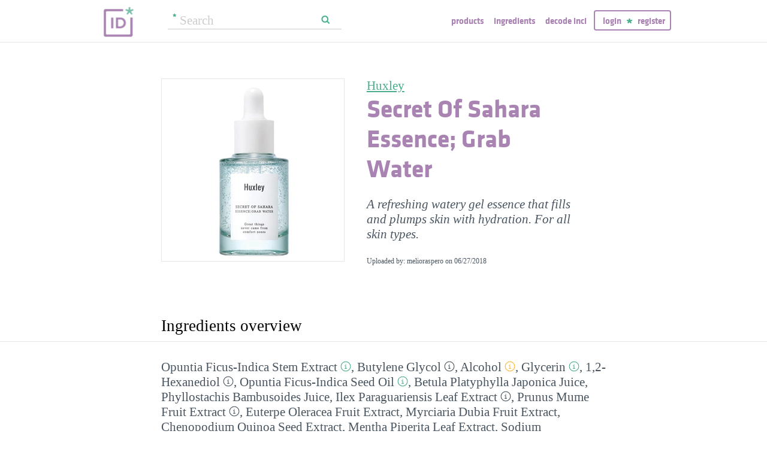

--- FILE ---
content_type: text/html; charset=utf-8
request_url: https://incidecoder.com/products/huxley-secret-of-sahara-essence-grab-water
body_size: 21616
content:

<!DOCTYPE html>
<html lang="en">
<head>
    <meta content="text/html; charset=utf-8" http-equiv="content-type">
    <meta name="viewport" content="initial-scale=1.0, user-scalable=no, minimum-scale=1.0, maximum-scale=1.0">
    <title>Huxley Secret Of Sahara Essence; Grab Water ingredients (Explained)</title>
    <meta name="description" content="Huxley Secret Of Sahara Essence; Grab Water ingredients explained: Opuntia Ficus-Indica Stem Extract, Butylene Glycol, Alcohol, Glycerin, 1,2-Hexanediol, Opuntia Ficus-Indica Seed Oil, Betula Platyphylla Japonica Juice, Phyllostachis Bambusoides Juice, Ilex Paraguariensis Leaf Extract, Prunus Mume Fruit Extract, Euterpe Oleracea Fruit Extract, Myrciaria Dubia Fruit Extract, Chenopodium Quinoa Seed Extract, Mentha Piperita Leaf Extract, Sodium Hyaluronate, Ceramide Np (Ceramide 3), Acorus Gramineus Root/Stem Extract, Citrus Grandis (Grapefruit) Seed Extract, Perilla Frutescens Leaf Extract, Malachite Extract, Methyl Gluceth-20, Water, Peg-60 Hydrogenated Castor Oil, Carbomer, Ammonium Acryloyldimethyltaurate/Vp Copolymer, Ethylhexylglycerin, Caprylic/Capric Triglyceride, Cetyl Ethylhexanoate, Hydrogenated Lecithin, Cyclopentasiloxane, Cyclohexasiloxane, Polysorbate 80, Disodium Edta, Tromethamine, Phenoxyethanol, Fragrance">
    <link rel="preload" as="font" href="https://incidecoder-assets.storage.googleapis.com/assets/css/fonts/klavika-regular-webfont.woff" type="font/woff" crossorigin="anonymous">
<link rel="preload" as="font" href="https://incidecoder-assets.storage.googleapis.com/assets/css/fonts/klavika-bold-webfont.woff" type="font/woff" crossorigin="anonymous"><link rel="stylesheet" href="https://incidecoder-assets.storage.googleapis.com/assets/bundles/css/all-styles.2d9aab924b7f1fd18861.css"><style nonce="ZSTXP3BYNWRNPQsnaka0okw-HOLxIQsNggXzIa9fEuA">
    @font-face {
        font-family: 'klavika_regular';
        src: url('https://incidecoder-assets.storage.googleapis.com/assets/css/fonts/klavika-regular-webfont.eot');
        src: url('https://incidecoder-assets.storage.googleapis.com/assets/css/fonts/klavika-regular-webfont.eot?#iefix') format('embedded-opentype'),
             url('https://incidecoder-assets.storage.googleapis.com/assets/css/fonts/klavika-regular-webfont.woff') format('woff'),
             url('https://incidecoder-assets.storage.googleapis.com/assets/css/fonts/klavika-regular-webfont.ttf') format('truetype'),
             url('https://incidecoder-assets.storage.googleapis.com/assets/css/fonts/klavika-regular-webfont.svg#klavika-regular') format('svg');
        font-weight: normal;
        font-style: normal;
        font-display: fallback;
    }
    @font-face {
        font-family: 'klavika_bold';
        src: url('https://incidecoder-assets.storage.googleapis.com/assets/css/fonts/klavika-bold-webfont.eot');
        src: url('https://incidecoder-assets.storage.googleapis.com/assets/css/fonts/klavika-bold-webfont.eot?#iefix') format('embedded-opentype'),
             url('https://incidecoder-assets.storage.googleapis.com/assets/css/fonts/klavika-bold-webfont.woff') format('woff'),
             url('https://incidecoder-assets.storage.googleapis.com/assets/css/fonts/klavika-bold-webfont.ttf') format('truetype'),
             url('https://incidecoder-assets.storage.googleapis.com/assets/css/fonts/klavika-bold-webfont.svg#klavika-bold') format('svg');
        font-weight: normal;
        font-style: normal;
        font-display: fallback;
    }
</style><link rel="preconnect" href="https://www.facebook.com">
<link rel="preconnect" href="https://www.gstatic.com">
<link rel="preconnect" href="https://www.google.com">
<link rel="preconnect" href="https://connect.facebook.net">
<link rel="preconnect" href="https://www.google-analytics.com">
    <meta name="apple-mobile-web-app-title" content="INCIDecoder">
<meta name="application-name" content="INCIDecoder">
<meta name="apple-mobile-web-app-title" content="INCIDecoder">
<meta name="application-name" content="INCIDecoder">
<meta name="apple-mobile-web-app-title" content="INCIDecoder">
<meta name="application-name" content="INCIDecoder">
<link rel="apple-touch-icon" sizes="180x180" href="https://incidecoder-assets.storage.googleapis.com/assets/icons/apple-touch-icon.png?v=OmJRBjJrvk">
<link rel="apple-touch-icon" sizes="152x152" href="https://incidecoder-assets.storage.googleapis.com/assets/icons/apple-touch-icon-152x152.png?v=OmJRBjJrvk">
<link rel="apple-touch-icon" sizes="120x120" href="https://incidecoder-assets.storage.googleapis.com/assets/icons/apple-touch-icon-120x120.png?v=OmJRBjJrvk">
<link rel="icon" type="image/png" sizes="32x32" href="https://incidecoder-assets.storage.googleapis.com/assets/icons/favicon-32x32.png?v=OmJRBjJrvk">
<link rel="icon" type="image/png" sizes="16x16" href="https://incidecoder-assets.storage.googleapis.com/assets/icons/favicon-16x16.png?v=OmJRBjJrvk">
<link rel="manifest" href="https://incidecoder-assets.storage.googleapis.com/assets/icons/site.webmanifest?v=OmJRBjJrvk_v2">
<link rel="mask-icon" href="https://incidecoder-assets.storage.googleapis.com/assets/icons/safari-pinned-tab.svg?v=OmJRBjJrvk" color="#a984b2">
<link rel="shortcut icon" href="https://incidecoder-assets.storage.googleapis.com/assets/icons/favicon.ico?v=OmJRBjJrvk">
<meta name="apple-mobile-web-app-title" content="INCIDecoder">
<meta name="application-name" content="INCIDecoder">
<meta name="msapplication-TileColor" content="#603cba">
<meta name="msapplication-TileImage" content="https://incidecoder-assets.storage.googleapis.com/assets/icons/mstile-144x144.png?v=OmJRBjJrvk">
<meta name="theme-color" content="#ffffff">
    <meta name="google-site-verification" content="8VqQG8p3G9e1SAcXKwQGoi3H2Dd8WGESZBL9yTJCa3U">
    

    <!-- Google tag (gtag.js) -->
    <script nonce="ZSTXP3BYNWRNPQsnaka0okw-HOLxIQsNggXzIa9fEuA" async src="https://www.googletagmanager.com/gtag/js?id=G-WSCGSQYT7T"></script>
    <script nonce="ZSTXP3BYNWRNPQsnaka0okw-HOLxIQsNggXzIa9fEuA">
      window.dataLayer = window.dataLayer || [];
      function gtag(){dataLayer.push(arguments);}
      gtag('js', new Date());
      
      gtag('config', 'G-WSCGSQYT7T');
    </script>

    <script nonce="ZSTXP3BYNWRNPQsnaka0okw-HOLxIQsNggXzIa9fEuA">
      (function(i,s,o,g,r,a,m){i['GoogleAnalyticsObject']=r;i[r]=i[r]||function(){
      (i[r].q=i[r].q||[]).push(arguments)},i[r].l=1*new Date();a=s.createElement(o),
      m=s.getElementsByTagName(o)[0];a.async=1;a.src=g;m.parentNode.insertBefore(a,m)
      })(window,document,'script','//www.google-analytics.com/analytics.js','ga');

      ga('create', 'UA-5645560-6', 'auto');
      if (location.hostname == 'localhost') {
          // disable analytics on localhost
          ga('set', 'sendHitTask', null);
      }
      ga('set', 'contentGroup1', 'Product');
      ga('set', 'contentGroup2', 'ProdExp_Group4');
      ga('send', 'pageview');
    </script>
<!-- Facebook Pixel Code -->
<script nonce="ZSTXP3BYNWRNPQsnaka0okw-HOLxIQsNggXzIa9fEuA">
  !function(f,b,e,v,n,t,s)
  {if(f.fbq)return;n=f.fbq=function(){n.callMethod?
  n.callMethod.apply(n,arguments):n.queue.push(arguments)};
  if(!f._fbq)f._fbq=n;n.push=n;n.loaded=!0;n.version='2.0';
  n.queue=[];t=b.createElement(e);t.async=!0;
  t.src=v;s=b.getElementsByTagName(e)[0];
  s.parentNode.insertBefore(t,s)}(window, document,'script',
  'https://connect.facebook.net/en_US/fbevents.js');
  fbq('init', '322816185011739');
  fbq('track', 'PageView');
</script>
<noscript><img height="1" width="1" class="hidden"
  src="https://www.facebook.com/tr?id=322816185011739&ev=PageView&noscript=1"
/></noscript>
<!-- End Facebook Pixel Code -->
</head>

<body class="fs21">
    <div class="margin-0px-auto">
        <div id="header" class="header greybottomborder">
            <div class="maxwidth">
                <div class="simple-side-padding">
                    <div class="header-right">
                        <a href="/" class="main-title">
                            <img id="logo" src="https://incidecoder-assets.storage.googleapis.com/assets/img/idlogo.png" alt="Ingredients explained" width="153" height="103">
                        </a><div class="hideonmobil header-search-no-mobile">
                                
<div class="smallsearchform">
     <form method="get" action="/search" class="form">
        <input name="query" type="text" placeholder="Search"
            >
        <input type="submit" value="Search" class="">
    </form>
</div>

                            </div><div id="menu" class="hideonmobil hideotablet">
                            <a class="lowercase klavikab lilac topmenu paddingrs" href="/products">Products</a>
                            <a class="lowercase klavikab lilac topmenu paddingrs" href="/ingredients">Ingredients</a>
                            <a class="lowercase klavikab lilac topmenu paddingrs" href="/decode-inci">Decode INCI</a><span class="menuitemborder borderlilac display-inline">
                                    <a class="lowercase klavikab lilac topmenu" href="/account/login">Login</a>
                                    <img class="header-login-goodie1 header-login-goodie2" src="https://incidecoder-assets.storage.googleapis.com/assets/img/star_goodie.png" alt="">
                                    <a class="lowercase klavikab lilac topmenu" href="/account/register">Register</a>
                                </span></div>
                        <div class="mobilonly tabletonly">
                            <img  src="https://incidecoder-assets.storage.googleapis.com/assets/img/mobilmenu.png" class="mobilmenu-open" alt="mobile menu" width="110" height="100">
                        </div>
                    </div>
                    <div id="mobilmenu" class="mobilonly tabletonly mobilemenuopened hidden">
                        <div class="greybottomborder paddinglm"><span  class="menuitemborder borderwhite" >
                                    <a class="lowercase klavikab white topmenu" href="/account/login">Login</a>
                                    <img class="header-login-goodie1" src="https://incidecoder-assets.storage.googleapis.com/assets/img/star_white.png" alt="">
                                    <a class="lowercase klavikab white topmenu" href="/account/register">Register</a>
                                    <!-- needed because of a Chrome bug: right border is not visible otherwise -->
                                    <div class="fright"></div>
                                </span><img class="mobilmenu-close" src="https://incidecoder-assets.storage.googleapis.com/assets/img/cross-mark.png" alt="close message"/>
                        </div>
                        <div  class="paddinglm paddingtm">
                            <a class="lowercase klavikab white mobilmenuitem paddingrs" href="/products">Products</a>
                            <a class="lowercase klavikab white mobilmenuitem paddingrs" href="/ingredients">Ingredients</a>
                            <a class="lowercase klavikab white mobilmenuitem paddingrs" href="/decode-inci">Decode INCI</a></div>
                    </div>
                </div>
            </div>
        </div>  <!-- end of header--><a href="https://www.instagram.com/incidecodercom/" class="black">

            <div class="mobilonly pinkblock paddingts paddingbs center width100">
                <img src="https://incidecoder-assets.storage.googleapis.com/assets/img/instagram.png" class="link-icon opaque" alt="">
                <span class="underline">Follow us on our new Insta page &#187;</span>
            </div>
        </a><div id="content" class="content"><div class="dynamic-messages"></div>

            <!-- search on mobile --><div class="mobilonly simple-side-padding header-search-mobile">
                    
<div class="smallsearchform">
     <form method="get" action="/search" class="form">
        <input name="query" type="text" placeholder="Search"
            >
        <input type="submit" value="Search" class="">
    </form>
</div>

                </div>

<div class="detailpage">
    
    
    
    

    

    <div class="std-side-padding paddingtl">
        <div class="prodinfocontainer">
            
              <div class="imgcontainer fleft">
                <div class="image imgborder" id="product-main-image"><picture>
            <source srcset="https://incidecoder-content.storage.googleapis.com/bd2d3acd-22a9-4b03-a363-1d284beb1a2a/products/huxley-secret-of-sahara-essence-grab-water/huxley-secret-of-sahara-essence-grab-water_front_photo_300x300@1x.webp 1.0000x, https://incidecoder-content.storage.googleapis.com/bd2d3acd-22a9-4b03-a363-1d284beb1a2a/products/huxley-secret-of-sahara-essence-grab-water/huxley-secret-of-sahara-essence-grab-water_front_photo_300x300@2x.webp 2.0000x, https://incidecoder-content.storage.googleapis.com/bd2d3acd-22a9-4b03-a363-1d284beb1a2a/products/huxley-secret-of-sahara-essence-grab-water/huxley-secret-of-sahara-essence-grab-water_front_photo_300x300@3x.webp 3.0000x" type="image/webp">
            <source srcset="https://incidecoder-content.storage.googleapis.com/bd2d3acd-22a9-4b03-a363-1d284beb1a2a/products/huxley-secret-of-sahara-essence-grab-water/huxley-secret-of-sahara-essence-grab-water_front_photo_300x300@1x.jpeg 1.0000x, https://incidecoder-content.storage.googleapis.com/bd2d3acd-22a9-4b03-a363-1d284beb1a2a/products/huxley-secret-of-sahara-essence-grab-water/huxley-secret-of-sahara-essence-grab-water_front_photo_300x300@2x.jpeg 2.0000x, https://incidecoder-content.storage.googleapis.com/bd2d3acd-22a9-4b03-a363-1d284beb1a2a/products/huxley-secret-of-sahara-essence-grab-water/huxley-secret-of-sahara-essence-grab-water_front_photo_300x300@3x.jpeg 3.0000x" type="image/jpeg">

            
                <img src="https://incidecoder-content.storage.googleapis.com/bd2d3acd-22a9-4b03-a363-1d284beb1a2a/products/huxley-secret-of-sahara-essence-grab-water/huxley-secret-of-sahara-essence-grab-water_front_photo_original.jpeg" alt="Huxley Secret Of Sahara Essence; Grab Water" >
            
        </picture></div>
                
              </div>
            

        </div>

        
        <div class="prodinfobox prodnexttoimage fleft">
        
            <div class="marginb23">
              <h1>
                <div class="fs21 normal">
                  <span id="product-brand-title">
                    
<a href="/brands/huxley" class="underline">Huxley</a>
                  </span>
                </div>
                <div class="klavikab lilac"><span id="product-title">Secret Of Sahara Essence; Grab Water</span></div>
              </h1>

              <div class="marginb23 margint23 italic">
                <span id="product-details">
    
    A refreshing watery gel essence that fills and plumps skin with hydration. For all skin types.
    </span></div>
                
                <div class="fs12">Uploaded by: melioraspero on <time datetime="2018-06-27">06/27/2018</time></div></div>
        </div>
        <div class="clear"></div>
    </div>



    <div class="ingredlist-short-like-section">
        <h2 class="section-v3-title std-side-padding paddingt60">Ingredients overview</h2>

        <div class="std-side-padding paddingtb30">
            <div id="ingredlist-short">
              <div class="showmore-section ingredlist-short-like-section" id="showmore-section-ingredlist-short" role="list">

    

    
        <div class="" role="group"><span class="" role="listitem"><a href="/ingredients/opuntia-ficus-indica-stem-extract"
       class="ingred-link black    " >Opuntia Ficus-Indica Stem Extract</a><span class="info-circle info-circle-ingred-short our-take-goodie tooltip" data-tooltip-content="#tt-opuntia-ficus-indica-stem-extract"></span>,
                            </span><span class="" role="listitem"><a href="/ingredients/butylene-glycol"
       class="ingred-link black    " >Butylene Glycol</a><span class="info-circle info-circle-ingred-short our-take-no-take tooltip" data-tooltip-content="#tt-butylene-glycol"></span>,
                            </span><span class="" role="listitem"><a href="/ingredients/alcohol"
       class="ingred-link black    " >Alcohol</a><span class="info-circle info-circle-ingred-short our-take-icky tooltip" data-tooltip-content="#tt-alcohol"></span>,
                            </span><span class="" role="listitem"><a href="/ingredients/glycerin"
       class="ingred-link black    " >Glycerin</a><span class="info-circle info-circle-ingred-short our-take-superstar tooltip" data-tooltip-content="#tt-glycerin"></span>,
                            </span><span class="" role="listitem"><a href="/ingredients/1-2-hexanediol"
       class="ingred-link black    " >1,2-Hexanediol</a><span class="info-circle info-circle-ingred-short our-take-no-take tooltip" data-tooltip-content="#tt-1-2-hexanediol"></span>,
                            </span><span class="" role="listitem"><a href="/ingredients/opuntia-ficus-indica-seed-oil"
       class="ingred-link black    " >Opuntia Ficus-Indica Seed Oil</a><span class="info-circle info-circle-ingred-short our-take-goodie tooltip" data-tooltip-content="#tt-opuntia-ficus-indica-seed-oil"></span>,
                            </span><span class="" role="listitem"><a href="/ingredients/betula-platyphylla-japonica-juice"
       class="ingred-link black    " >Betula Platyphylla Japonica Juice</a>,
                            </span><span class="" role="listitem"><a href="/ingredients/phyllostachys-bambusoides-juice"
       class="ingred-link black    " >Phyllostachis Bambusoides Juice</a>,
                            </span><span class="" role="listitem"><a href="/ingredients/ilex-paraguariensis-leaf-extract"
       class="ingred-link black    " >Ilex Paraguariensis Leaf Extract</a><span class="info-circle info-circle-ingred-short our-take-no-take tooltip" data-tooltip-content="#tt-ilex-paraguariensis-leaf-extract"></span>,
                            
        <button class="link-like showmore-link-mobile showmore-link">[more]</button></span><span class="showmore-mobile" role="listitem"><a href="/ingredients/prunus-mume-fruit-extract"
       class="ingred-link black    " >Prunus Mume Fruit Extract</a><span class="info-circle info-circle-ingred-short our-take-no-take tooltip" data-tooltip-content="#tt-prunus-mume-fruit-extract"></span>,
                            </span><span class="showmore-mobile" role="listitem"><a href="/ingredients/euterpe-oleracea-fruit-extract"
       class="ingred-link black    " >Euterpe Oleracea Fruit Extract</a>,
                            </span><span class="showmore-mobile" role="listitem"><a href="/ingredients/myrciaria-dubia-fruit-extract"
       class="ingred-link black    " >Myrciaria Dubia Fruit Extract</a>,
                            </span><span class="showmore-mobile" role="listitem"><a href="/ingredients/chenopodium-quinoa-seed-extract"
       class="ingred-link black    " >Chenopodium Quinoa Seed Extract</a>,
                            </span><span class="showmore-mobile" role="listitem"><a href="/ingredients/mentha-piperita-leaf-extract"
       class="ingred-link black    " >Mentha Piperita Leaf Extract</a>,
                            </span><span class="showmore-mobile" role="listitem"><a href="/ingredients/sodium-hyaluronate"
       class="ingred-link black    " >Sodium Hyaluronate</a><span class="info-circle info-circle-ingred-short our-take-goodie tooltip" data-tooltip-content="#tt-sodium-hyaluronate"></span>,
                            </span><span class="showmore-mobile" role="listitem"><a href="/ingredients/ceramide-np"
       class="ingred-link black    " >Ceramide Np (Ceramide 3)</a><span class="info-circle info-circle-ingred-short our-take-goodie tooltip" data-tooltip-content="#tt-ceramide-np"></span>,
                            </span><span class="showmore-mobile" role="listitem"><a href="/ingredients/acorus-gramineus-root-stem-extract"
       class="ingred-link black    " >Acorus Gramineus Root/​Stem Extract</a>,
                            </span><span class="showmore-mobile" role="listitem"><a href="/ingredients/citrus-grandis-seed-extract"
       class="ingred-link black    " >Citrus Grandis (Grapefruit) Seed Extract</a><span class="info-circle info-circle-ingred-short our-take-no-take tooltip" data-tooltip-content="#tt-citrus-grandis-seed-extract"></span>,
                            </span><span class="showmore-mobile" role="listitem"><a href="/ingredients/perilla-frutescens-leaf-extract"
       class="ingred-link black    " >Perilla Frutescens Leaf Extract</a>,
                            </span><span class="showmore-mobile" role="listitem"><a href="/ingredients/malachite-extract"
       class="ingred-link black    " >Malachite Extract</a><span class="info-circle info-circle-ingred-short our-take-no-take tooltip" data-tooltip-content="#tt-malachite-extract"></span>,
                            </span><span class="showmore-mobile" role="listitem"><a href="/ingredients/methyl-gluceth-20"
       class="ingred-link black    " >Methyl Gluceth-20</a><span class="info-circle info-circle-ingred-short our-take-goodie tooltip" data-tooltip-content="#tt-methyl-gluceth-20"></span>,
                            </span><span class="showmore-mobile" role="listitem"><a href="/ingredients/water"
       class="ingred-link black    " >Water</a><span class="info-circle info-circle-ingred-short our-take-no-take tooltip" data-tooltip-content="#tt-water"></span>,
                            </span><span class="showmore-mobile" role="listitem"><a href="/ingredients/peg-60-hydrogenated-castor-oil"
       class="ingred-link black    " >Peg-60 Hydrogenated Castor Oil</a><span class="info-circle info-circle-ingred-short our-take-no-take tooltip" data-tooltip-content="#tt-peg-60-hydrogenated-castor-oil"></span>,
                            </span><span class="showmore-mobile" role="listitem"><a href="/ingredients/carbomer"
       class="ingred-link black    " >Carbomer</a><span class="info-circle info-circle-ingred-short our-take-no-take tooltip" data-tooltip-content="#tt-carbomer"></span>,
                            </span><span class="showmore-mobile" role="listitem"><a href="/ingredients/ammonium-acryloyldimethyltaurate-vp-copolymer"
       class="ingred-link black    " >Ammonium Acryloyldimethyltaurate/​Vp Copolymer</a><span class="info-circle info-circle-ingred-short our-take-no-take tooltip" data-tooltip-content="#tt-ammonium-acryloyldimethyltaurate-vp-copolymer"></span>,
                            </span><span class="showmore-mobile" role="listitem"><a href="/ingredients/ethylhexylglycerin"
       class="ingred-link black    " >Ethylhexylglycerin</a><span class="info-circle info-circle-ingred-short our-take-no-take tooltip" data-tooltip-content="#tt-ethylhexylglycerin"></span>,
                            </span><span class="showmore-mobile" role="listitem"><a href="/ingredients/caprylic-capric-triglyceride"
       class="ingred-link black    " >Caprylic/​Capric Triglyceride</a><span class="info-circle info-circle-ingred-short our-take-no-take tooltip" data-tooltip-content="#tt-caprylic-capric-triglyceride"></span>,
                            </span><span class="showmore-mobile" role="listitem"><a href="/ingredients/cetyl-ethylhexanoate"
       class="ingred-link black    " >Cetyl Ethylhexanoate</a><span class="info-circle info-circle-ingred-short our-take-no-take tooltip" data-tooltip-content="#tt-cetyl-ethylhexanoate"></span>,
                            </span><span class="showmore-mobile" role="listitem"><a href="/ingredients/hydrogenated-lecithin"
       class="ingred-link black    " >Hydrogenated Lecithin</a><span class="info-circle info-circle-ingred-short our-take-goodie tooltip" data-tooltip-content="#tt-hydrogenated-lecithin"></span>,
                            </span><span class="showmore-mobile" role="listitem"><a href="/ingredients/cyclopentasiloxane"
       class="ingred-link black    " >Cyclopentasiloxane</a><span class="info-circle info-circle-ingred-short our-take-no-take tooltip" data-tooltip-content="#tt-cyclopentasiloxane"></span>,
                            </span><span class="showmore-mobile" role="listitem"><a href="/ingredients/cyclohexasiloxane"
       class="ingred-link black    " >Cyclohexasiloxane</a><span class="info-circle info-circle-ingred-short our-take-no-take tooltip" data-tooltip-content="#tt-cyclohexasiloxane"></span>,
                            </span><span class="showmore-mobile" role="listitem"><a href="/ingredients/polysorbate-80"
       class="ingred-link black    " >Polysorbate 80</a><span class="info-circle info-circle-ingred-short our-take-no-take tooltip" data-tooltip-content="#tt-polysorbate-80"></span>,
                            </span><span class="showmore-mobile" role="listitem"><a href="/ingredients/disodium-edta"
       class="ingred-link black    " >Disodium Edta</a><span class="info-circle info-circle-ingred-short our-take-no-take tooltip" data-tooltip-content="#tt-disodium-edta"></span>,
                            </span><span class="showmore-mobile" role="listitem"><a href="/ingredients/tromethamine"
       class="ingred-link black    " >Tromethamine</a><span class="info-circle info-circle-ingred-short our-take-no-take tooltip" data-tooltip-content="#tt-tromethamine"></span>,
                            </span><span class="showmore-mobile" role="listitem"><a href="/ingredients/phenoxyethanol"
       class="ingred-link black    " >Phenoxyethanol</a><span class="info-circle info-circle-ingred-short our-take-no-take tooltip" data-tooltip-content="#tt-phenoxyethanol"></span>,
                            </span><span class="showmore-mobile" role="listitem"><a href="/ingredients/parfum"
       class="ingred-link black    " >Fragrance</a><span class="info-circle info-circle-ingred-short our-take-icky tooltip" data-tooltip-content="#tt-parfum"></span></span></div><button class="link-like showless-link">[less]</button>

</div>
            </div>
            
            <div id="inci-warning">
              <div class="fs16 italic">
  
    Read more on <a href="/ingredient-lists">how to read an ingredient list &gt;&gt;</a>
  
</div>
            </div></div>

        <div class="std-side-padding paddingb30">
            <div class="fs16 bold">
                
              <span id="compare-controls"><span class="link-with-icon"><button
      data-postlinkurl="/compare/add/huxley-secret-of-sahara-essence-grab-water"
      data-postlinkdata='{ "title": "Huxley Secret Of Sahara Essence; Grab Water" }'
      class="postlink link-like">
        <img src="https://incidecoder-assets.storage.googleapis.com/assets/img/000062-two-documents-text.svg" class="link-icon">Compare</button>
    
  </span>
  
  <span class="vertical-separator "></span>
</span>

              
              
              
                <span class="link-with-icon">
                  <button id="open-report-error-dialog" title="Click here to report a problem with this page" class="link-like bold">
                    <img src="https://incidecoder-assets.storage.googleapis.com/assets/img/triangle-exclamation-mark-2.svg" class="link-icon">Report Error</button>
                </span>
              <span class="vertical-separator"></span>
              
              <span class="link-with-icon">
                <button class="link-like bold" id="openblogdialog" title="Click here to embed ingredient list into your blog">
                  <img src="https://incidecoder-assets.storage.googleapis.com/assets/img/embed-to-blog.svg" class="link-icon" alt="">Embed
                </button>
              </span>
            </div>
        </div>


    </div>

    <div class="ingredlist-short-like-section" id="ingredlist-highlights-section">

    <h2 class="section-v3-title std-side-padding">Highlights</h2>

    <div class="std-side-padding paddingtb30">
    <div class="ingredlist-by-function-block"><h3 class="klavikab lilac">Key Ingredients</h3><div>
            <span class="bold"><a href="/ingredient-functions/antioxidant"  class="func-link" title="">Antioxidant</a></span>: 
                <span><a href="/ingredients/malachite-extract"
       class="ingred-link black    " >Malachite Extract</a><span class="info-circle info-circle-ingred-short our-take-no-take tooltip" data-tooltip-content="#tt-malachite-extract"></span></span></div><div>
            <span class="bold"><a href="/ingredient-functions/skin-identical-ingredient"  class="func-link" title="">Skin-identical ingredient</a></span>: 
                <span><a href="/ingredients/glycerin"
       class="ingred-link black    " >Glycerin</a><span class="info-circle info-circle-ingred-short our-take-superstar tooltip" data-tooltip-content="#tt-glycerin"></span>, </span><span><a href="/ingredients/sodium-hyaluronate"
       class="ingred-link black    " >Sodium Hyaluronate</a><span class="info-circle info-circle-ingred-short our-take-goodie tooltip" data-tooltip-content="#tt-sodium-hyaluronate"></span>, </span><span><a href="/ingredients/ceramide-np"
       class="ingred-link black    " >Ceramide Np (Ceramide 3)</a><span class="info-circle info-circle-ingred-short our-take-goodie tooltip" data-tooltip-content="#tt-ceramide-np"></span></span></div><div>
            <span class="bold"><a href="/ingredient-functions/soothing"  class="func-link" title="">Soothing</a></span>: 
                <span><a href="/ingredients/opuntia-ficus-indica-stem-extract"
       class="ingred-link black    " >Opuntia Ficus-Indica Stem Extract</a><span class="info-circle info-circle-ingred-short our-take-goodie tooltip" data-tooltip-content="#tt-opuntia-ficus-indica-stem-extract"></span></span></div></div><p class="paddingtb20"><button class="link-like readmore arrowleft16 fs16">Show all ingredients by function</button></p>
        <div class="display-none">
    <div class="ingredlist-by-function-block"><h3 class="klavikab lilac">Other Ingredients</h3><div>
            <span class="bold"><a href="/ingredient-functions/antimicrobial-antibacterial"  class="func-link" title="">Antimicrobial/antibacterial</a></span>: 
                <span><a href="/ingredients/alcohol"
       class="ingred-link black    " >Alcohol</a><span class="info-circle info-circle-ingred-short our-take-icky tooltip" data-tooltip-content="#tt-alcohol"></span></span></div><div>
            <span class="bold"><a href="/ingredient-functions/buffering"  class="func-link" title="">Buffering</a></span>: 
                <span><a href="/ingredients/tromethamine"
       class="ingred-link black    " >Tromethamine</a><span class="info-circle info-circle-ingred-short our-take-no-take tooltip" data-tooltip-content="#tt-tromethamine"></span></span></div><div>
            <span class="bold"><a href="/ingredient-functions/chelating"  class="func-link" title="">Chelating</a></span>: 
                <span><a href="/ingredients/disodium-edta"
       class="ingred-link black    " >Disodium Edta</a><span class="info-circle info-circle-ingred-short our-take-no-take tooltip" data-tooltip-content="#tt-disodium-edta"></span></span></div><div>
            <span class="bold"><a href="/ingredient-functions/emollient"  class="func-link" title="">Emollient</a></span>: 
                <span><a href="/ingredients/opuntia-ficus-indica-seed-oil"
       class="ingred-link black    " >Opuntia Ficus-Indica Seed Oil</a><span class="info-circle info-circle-ingred-short our-take-goodie tooltip" data-tooltip-content="#tt-opuntia-ficus-indica-seed-oil"></span>, </span><span><a href="/ingredients/caprylic-capric-triglyceride"
       class="ingred-link black    " >Caprylic/​Capric Triglyceride</a><span class="info-circle info-circle-ingred-short our-take-no-take tooltip" data-tooltip-content="#tt-caprylic-capric-triglyceride"></span>, </span><span><a href="/ingredients/cetyl-ethylhexanoate"
       class="ingred-link black    " >Cetyl Ethylhexanoate</a><span class="info-circle info-circle-ingred-short our-take-no-take tooltip" data-tooltip-content="#tt-cetyl-ethylhexanoate"></span>, </span><span><a href="/ingredients/hydrogenated-lecithin"
       class="ingred-link black    " >Hydrogenated Lecithin</a><span class="info-circle info-circle-ingred-short our-take-goodie tooltip" data-tooltip-content="#tt-hydrogenated-lecithin"></span>, </span><span><a href="/ingredients/cyclopentasiloxane"
       class="ingred-link black    " >Cyclopentasiloxane</a><span class="info-circle info-circle-ingred-short our-take-no-take tooltip" data-tooltip-content="#tt-cyclopentasiloxane"></span>, </span><span><a href="/ingredients/cyclohexasiloxane"
       class="ingred-link black    " >Cyclohexasiloxane</a><span class="info-circle info-circle-ingred-short our-take-no-take tooltip" data-tooltip-content="#tt-cyclohexasiloxane"></span></span></div><div>
            <span class="bold"><a href="/ingredient-functions/emulsifying"  class="func-link" title="">Emulsifying</a></span>: 
                <span><a href="/ingredients/peg-60-hydrogenated-castor-oil"
       class="ingred-link black    " >Peg-60 Hydrogenated Castor Oil</a><span class="info-circle info-circle-ingred-short our-take-no-take tooltip" data-tooltip-content="#tt-peg-60-hydrogenated-castor-oil"></span>, </span><span><a href="/ingredients/hydrogenated-lecithin"
       class="ingred-link black    " >Hydrogenated Lecithin</a><span class="info-circle info-circle-ingred-short our-take-goodie tooltip" data-tooltip-content="#tt-hydrogenated-lecithin"></span>, </span><span><a href="/ingredients/polysorbate-80"
       class="ingred-link black    " >Polysorbate 80</a><span class="info-circle info-circle-ingred-short our-take-no-take tooltip" data-tooltip-content="#tt-polysorbate-80"></span></span></div><div>
            <span class="bold"><a href="/ingredient-functions/moisturizer-humectant"  class="func-link" title="">Moisturizer/humectant</a></span>: 
                <span><a href="/ingredients/butylene-glycol"
       class="ingred-link black    " >Butylene Glycol</a><span class="info-circle info-circle-ingred-short our-take-no-take tooltip" data-tooltip-content="#tt-butylene-glycol"></span>, </span><span><a href="/ingredients/glycerin"
       class="ingred-link black    " >Glycerin</a><span class="info-circle info-circle-ingred-short our-take-superstar tooltip" data-tooltip-content="#tt-glycerin"></span>, </span><span><a href="/ingredients/prunus-mume-fruit-extract"
       class="ingred-link black    " >Prunus Mume Fruit Extract</a><span class="info-circle info-circle-ingred-short our-take-no-take tooltip" data-tooltip-content="#tt-prunus-mume-fruit-extract"></span>, </span><span><a href="/ingredients/sodium-hyaluronate"
       class="ingred-link black    " >Sodium Hyaluronate</a><span class="info-circle info-circle-ingred-short our-take-goodie tooltip" data-tooltip-content="#tt-sodium-hyaluronate"></span>, </span><span><a href="/ingredients/methyl-gluceth-20"
       class="ingred-link black    " >Methyl Gluceth-20</a><span class="info-circle info-circle-ingred-short our-take-goodie tooltip" data-tooltip-content="#tt-methyl-gluceth-20"></span></span></div><div>
            <span class="bold"><a href="/ingredient-functions/perfuming"  class="func-link" title="">Perfuming</a></span>: 
                <span><a href="/ingredients/ilex-paraguariensis-leaf-extract"
       class="ingred-link black    " >Ilex Paraguariensis Leaf Extract</a><span class="info-circle info-circle-ingred-short our-take-no-take tooltip" data-tooltip-content="#tt-ilex-paraguariensis-leaf-extract"></span>, </span><span><a href="/ingredients/citrus-grandis-seed-extract"
       class="ingred-link black    " >Citrus Grandis (Grapefruit) Seed Extract</a><span class="info-circle info-circle-ingred-short our-take-no-take tooltip" data-tooltip-content="#tt-citrus-grandis-seed-extract"></span>, </span><span><a href="/ingredients/parfum"
       class="ingred-link black    " >Fragrance</a><span class="info-circle info-circle-ingred-short our-take-icky tooltip" data-tooltip-content="#tt-parfum"></span></span></div><div>
            <span class="bold"><a href="/ingredient-functions/preservative"  class="func-link" title="">Preservative</a></span>: 
                <span><a href="/ingredients/ethylhexylglycerin"
       class="ingred-link black    " >Ethylhexylglycerin</a><span class="info-circle info-circle-ingred-short our-take-no-take tooltip" data-tooltip-content="#tt-ethylhexylglycerin"></span>, </span><span><a href="/ingredients/phenoxyethanol"
       class="ingred-link black    " >Phenoxyethanol</a><span class="info-circle info-circle-ingred-short our-take-no-take tooltip" data-tooltip-content="#tt-phenoxyethanol"></span></span></div><div>
            <span class="bold"><a href="/ingredient-functions/solvent"  class="func-link" title="">Solvent</a></span>: 
                <span><a href="/ingredients/butylene-glycol"
       class="ingred-link black    " >Butylene Glycol</a><span class="info-circle info-circle-ingred-short our-take-no-take tooltip" data-tooltip-content="#tt-butylene-glycol"></span>, </span><span><a href="/ingredients/alcohol"
       class="ingred-link black    " >Alcohol</a><span class="info-circle info-circle-ingred-short our-take-icky tooltip" data-tooltip-content="#tt-alcohol"></span>, </span><span><a href="/ingredients/1-2-hexanediol"
       class="ingred-link black    " >1,2-Hexanediol</a><span class="info-circle info-circle-ingred-short our-take-no-take tooltip" data-tooltip-content="#tt-1-2-hexanediol"></span>, </span><span><a href="/ingredients/water"
       class="ingred-link black    " >Water</a><span class="info-circle info-circle-ingred-short our-take-no-take tooltip" data-tooltip-content="#tt-water"></span>, </span><span><a href="/ingredients/cyclopentasiloxane"
       class="ingred-link black    " >Cyclopentasiloxane</a><span class="info-circle info-circle-ingred-short our-take-no-take tooltip" data-tooltip-content="#tt-cyclopentasiloxane"></span>, </span><span><a href="/ingredients/cyclohexasiloxane"
       class="ingred-link black    " >Cyclohexasiloxane</a><span class="info-circle info-circle-ingred-short our-take-no-take tooltip" data-tooltip-content="#tt-cyclohexasiloxane"></span></span></div><div>
            <span class="bold"><a href="/ingredient-functions/surfactant-cleansing"  class="func-link" title="">Surfactant/cleansing</a></span>: 
                <span><a href="/ingredients/peg-60-hydrogenated-castor-oil"
       class="ingred-link black    " >Peg-60 Hydrogenated Castor Oil</a><span class="info-circle info-circle-ingred-short our-take-no-take tooltip" data-tooltip-content="#tt-peg-60-hydrogenated-castor-oil"></span>, </span><span><a href="/ingredients/polysorbate-80"
       class="ingred-link black    " >Polysorbate 80</a><span class="info-circle info-circle-ingred-short our-take-no-take tooltip" data-tooltip-content="#tt-polysorbate-80"></span></span></div><div>
            <span class="bold"><a href="/ingredient-functions/viscosity-controlling"  class="func-link" title="">Viscosity controlling</a></span>: 
                <span><a href="/ingredients/alcohol"
       class="ingred-link black    " >Alcohol</a><span class="info-circle info-circle-ingred-short our-take-icky tooltip" data-tooltip-content="#tt-alcohol"></span>, </span><span><a href="/ingredients/carbomer"
       class="ingred-link black    " >Carbomer</a><span class="info-circle info-circle-ingred-short our-take-no-take tooltip" data-tooltip-content="#tt-carbomer"></span>, </span><span><a href="/ingredients/ammonium-acryloyldimethyltaurate-vp-copolymer"
       class="ingred-link black    " >Ammonium Acryloyldimethyltaurate/​Vp Copolymer</a><span class="info-circle info-circle-ingred-short our-take-no-take tooltip" data-tooltip-content="#tt-ammonium-acryloyldimethyltaurate-vp-copolymer"></span></span></div></div></div></div>

</div>

    <div id="ingredlist-table-section">
    <h2 class="section-v3-title std-side-padding">Skim through</h2>

<div class="std-side-padding paddingtb30 showmore-section" id="showmore-section-ingredlist-table">
    <table class="product-skim fs16">
        <thead>
            <tr>
                <th>Ingredient name</th>
                <th>what-it-does</th>
                <th>
                    <span class="tooltip" title="irritancy">irr.</span>,
                    <span class="tooltip" title="comedogenicity">com.</span>
                </th>
                <th>ID-Rating</th>
            </tr>
        </thead>
        <tbody><tr class=""><td>
                    <a href="/ingredients/opuntia-ficus-indica-stem-extract"  class="black ingred-detail-link">Opuntia Ficus-Indica Stem Extract</a>
                </td>
                <td><a href="/ingredient-functions/soothing"  class="lilac ingred-function-link">soothing</a></td>
                <td></td>
                <td><span class="our-take our-take-goodie">goodie</span></td></tr><tr class=""><td>
                    <a href="/ingredients/butylene-glycol"  class="black ingred-detail-link">Butylene Glycol</a>
                </td>
                <td><a href="/ingredient-functions/moisturizer-humectant"  class="lilac ingred-function-link">moisturizer/​humectant</a>,
                        <a href="/ingredient-functions/solvent"  class="lilac ingred-function-link">solvent</a></td>
                <td><span class="irrncom"><span class="colorcode0" title="irritancy: 0">0</span>,
                        <span class="colorcode1" title="comedogenicity: 1">1</span></span></td>
                <td></td></tr><tr class=""><td>
                    <a href="/ingredients/alcohol"  class="black ingred-detail-link">Alcohol</a>
                </td>
                <td><a href="/ingredient-functions/antimicrobial-antibacterial"  class="lilac ingred-function-link">antimicrobial/​antibacterial</a>,
                        <a href="/ingredient-functions/solvent"  class="lilac ingred-function-link">solvent</a>,
                        <a href="/ingredient-functions/viscosity-controlling"  class="lilac ingred-function-link">viscosity controlling</a></td>
                <td></td>
                <td><span class="our-take our-take-icky">icky</span></td></tr><tr class=""><td>
                    <a href="/ingredients/glycerin"  class="black ingred-detail-link">Glycerin</a>
                </td>
                <td><a href="/ingredient-functions/skin-identical-ingredient"  class="lilac ingred-function-link">skin-identical ingredient</a>,
                        <a href="/ingredient-functions/moisturizer-humectant"  class="lilac ingred-function-link">moisturizer/​humectant</a></td>
                <td><span class="irrncom"><span class="colorcode0" title="irritancy: 0">0</span>,
                        <span class="colorcode0" title="comedogenicity: 0">0</span></span></td>
                <td><span class="our-take our-take-superstar">superstar</span></td></tr><tr class="showmore-mobile"><td>
                    <a href="/ingredients/1-2-hexanediol"  class="black ingred-detail-link">1,2-Hexanediol</a>
                </td>
                <td><a href="/ingredient-functions/solvent"  class="lilac ingred-function-link">solvent</a></td>
                <td></td>
                <td></td></tr><tr class="showmore-mobile"><td>
                    <a href="/ingredients/opuntia-ficus-indica-seed-oil"  class="black ingred-detail-link">Opuntia Ficus-Indica Seed Oil</a>
                </td>
                <td><a href="/ingredient-functions/emollient"  class="lilac ingred-function-link">emollient</a></td>
                <td></td>
                <td><span class="our-take our-take-goodie">goodie</span></td></tr><tr class="showmore-mobile"><td>
                    <a href="/ingredients/betula-platyphylla-japonica-juice"  class="black ingred-detail-link">Betula Platyphylla Japonica Juice</a>
                </td>
                <td></td>
                <td></td>
                <td></td></tr><tr class="showmore-mobile"><td>
                    <a href="/ingredients/phyllostachys-bambusoides-juice"  class="black ingred-detail-link">Phyllostachis Bambusoides Juice</a>
                </td>
                <td></td>
                <td></td>
                <td></td></tr><tr class="showmore-mobile"><td>
                    <a href="/ingredients/ilex-paraguariensis-leaf-extract"  class="black ingred-detail-link">Ilex Paraguariensis Leaf Extract</a>
                </td>
                <td><a href="/ingredient-functions/perfuming"  class="lilac ingred-function-link">perfuming</a></td>
                <td></td>
                <td></td></tr><tr class="showmore-mobile"><td>
                    <a href="/ingredients/prunus-mume-fruit-extract"  class="black ingred-detail-link">Prunus Mume Fruit Extract</a>
                </td>
                <td><a href="/ingredient-functions/moisturizer-humectant"  class="lilac ingred-function-link">moisturizer/​humectant</a></td>
                <td></td>
                <td></td></tr><tr class="showmore-mobile showmore-desktop"><td>
                    <a href="/ingredients/euterpe-oleracea-fruit-extract"  class="black ingred-detail-link">Euterpe Oleracea Fruit Extract</a>
                </td>
                <td></td>
                <td></td>
                <td></td></tr><tr class="showmore-mobile showmore-desktop"><td>
                    <a href="/ingredients/myrciaria-dubia-fruit-extract"  class="black ingred-detail-link">Myrciaria Dubia Fruit Extract</a>
                </td>
                <td></td>
                <td></td>
                <td></td></tr><tr class="showmore-mobile showmore-desktop"><td>
                    <a href="/ingredients/chenopodium-quinoa-seed-extract"  class="black ingred-detail-link">Chenopodium Quinoa Seed Extract</a>
                </td>
                <td></td>
                <td></td>
                <td></td></tr><tr class="showmore-mobile showmore-desktop"><td>
                    <a href="/ingredients/mentha-piperita-leaf-extract"  class="black ingred-detail-link">Mentha Piperita Leaf Extract</a>
                </td>
                <td></td>
                <td></td>
                <td></td></tr><tr class="showmore-mobile showmore-desktop"><td>
                    <a href="/ingredients/sodium-hyaluronate"  class="black ingred-detail-link">Sodium Hyaluronate</a>
                </td>
                <td><a href="/ingredient-functions/skin-identical-ingredient"  class="lilac ingred-function-link">skin-identical ingredient</a>,
                        <a href="/ingredient-functions/moisturizer-humectant"  class="lilac ingred-function-link">moisturizer/​humectant</a></td>
                <td><span class="irrncom"><span class="colorcode0" title="irritancy: 0">0</span>,
                        <span class="colorcode0" title="comedogenicity: 0">0</span></span></td>
                <td><span class="our-take our-take-goodie">goodie</span></td></tr><tr class="showmore-mobile showmore-desktop"><td>
                    <a href="/ingredients/ceramide-np"  class="black ingred-detail-link">Ceramide Np (Ceramide 3)</a>
                </td>
                <td><a href="/ingredient-functions/skin-identical-ingredient"  class="lilac ingred-function-link">skin-identical ingredient</a></td>
                <td></td>
                <td><span class="our-take our-take-goodie">goodie</span></td></tr><tr class="showmore-mobile showmore-desktop"><td>
                    <a href="/ingredients/acorus-gramineus-root-stem-extract"  class="black ingred-detail-link">Acorus Gramineus Root/Stem Extract</a>
                </td>
                <td></td>
                <td></td>
                <td></td></tr><tr class="showmore-mobile showmore-desktop"><td>
                    <a href="/ingredients/citrus-grandis-seed-extract"  class="black ingred-detail-link">Citrus Grandis (Grapefruit) Seed Extract</a>
                </td>
                <td><a href="/ingredient-functions/perfuming"  class="lilac ingred-function-link">perfuming</a></td>
                <td></td>
                <td></td></tr><tr class="showmore-mobile showmore-desktop"><td>
                    <a href="/ingredients/perilla-frutescens-leaf-extract"  class="black ingred-detail-link">Perilla Frutescens Leaf Extract</a>
                </td>
                <td></td>
                <td></td>
                <td></td></tr><tr class="showmore-mobile showmore-desktop"><td>
                    <a href="/ingredients/malachite-extract"  class="black ingred-detail-link">Malachite Extract</a>
                </td>
                <td><a href="/ingredient-functions/antioxidant"  class="lilac ingred-function-link">antioxidant</a></td>
                <td></td>
                <td></td></tr><tr class="showmore-mobile showmore-desktop"><td>
                    <a href="/ingredients/methyl-gluceth-20"  class="black ingred-detail-link">Methyl Gluceth-20</a>
                </td>
                <td><a href="/ingredient-functions/moisturizer-humectant"  class="lilac ingred-function-link">moisturizer/​humectant</a></td>
                <td></td>
                <td><span class="our-take our-take-goodie">goodie</span></td></tr><tr class="showmore-mobile showmore-desktop"><td>
                    <a href="/ingredients/water"  class="black ingred-detail-link">Water</a>
                </td>
                <td><a href="/ingredient-functions/solvent"  class="lilac ingred-function-link">solvent</a></td>
                <td></td>
                <td></td></tr><tr class="showmore-mobile showmore-desktop"><td>
                    <a href="/ingredients/peg-60-hydrogenated-castor-oil"  class="black ingred-detail-link">Peg-60 Hydrogenated Castor Oil</a>
                </td>
                <td><a href="/ingredient-functions/emulsifying"  class="lilac ingred-function-link">emulsifying</a>,
                        <a href="/ingredient-functions/surfactant-cleansing"  class="lilac ingred-function-link">surfactant/​cleansing</a></td>
                <td></td>
                <td></td></tr><tr class="showmore-mobile showmore-desktop"><td>
                    <a href="/ingredients/carbomer"  class="black ingred-detail-link">Carbomer</a>
                </td>
                <td><a href="/ingredient-functions/viscosity-controlling"  class="lilac ingred-function-link">viscosity controlling</a></td>
                <td><span class="irrncom"><span class="colorcode0" title="irritancy: 0">0</span>,
                        <span class="colorcode1" title="comedogenicity: 1">1</span></span></td>
                <td></td></tr><tr class="showmore-mobile showmore-desktop"><td>
                    <a href="/ingredients/ammonium-acryloyldimethyltaurate-vp-copolymer"  class="black ingred-detail-link">Ammonium Acryloyldimethyltaurate/Vp Copolymer</a>
                </td>
                <td><a href="/ingredient-functions/viscosity-controlling"  class="lilac ingred-function-link">viscosity controlling</a></td>
                <td></td>
                <td></td></tr><tr class="showmore-mobile showmore-desktop"><td>
                    <a href="/ingredients/ethylhexylglycerin"  class="black ingred-detail-link">Ethylhexylglycerin</a>
                </td>
                <td><a href="/ingredient-functions/preservative"  class="lilac ingred-function-link">preservative</a></td>
                <td></td>
                <td></td></tr><tr class="showmore-mobile showmore-desktop"><td>
                    <a href="/ingredients/caprylic-capric-triglyceride"  class="black ingred-detail-link">Caprylic/Capric Triglyceride</a>
                </td>
                <td><a href="/ingredient-functions/emollient"  class="lilac ingred-function-link">emollient</a></td>
                <td></td>
                <td></td></tr><tr class="showmore-mobile showmore-desktop"><td>
                    <a href="/ingredients/cetyl-ethylhexanoate"  class="black ingred-detail-link">Cetyl Ethylhexanoate</a>
                </td>
                <td><a href="/ingredient-functions/emollient"  class="lilac ingred-function-link">emollient</a></td>
                <td></td>
                <td></td></tr><tr class="showmore-mobile showmore-desktop"><td>
                    <a href="/ingredients/hydrogenated-lecithin"  class="black ingred-detail-link">Hydrogenated Lecithin</a>
                </td>
                <td><a href="/ingredient-functions/emollient"  class="lilac ingred-function-link">emollient</a>,
                        <a href="/ingredient-functions/emulsifying"  class="lilac ingred-function-link">emulsifying</a></td>
                <td></td>
                <td><span class="our-take our-take-goodie">goodie</span></td></tr><tr class="showmore-mobile showmore-desktop"><td>
                    <a href="/ingredients/cyclopentasiloxane"  class="black ingred-detail-link">Cyclopentasiloxane</a>
                </td>
                <td><a href="/ingredient-functions/emollient"  class="lilac ingred-function-link">emollient</a>,
                        <a href="/ingredient-functions/solvent"  class="lilac ingred-function-link">solvent</a></td>
                <td></td>
                <td></td></tr><tr class="showmore-mobile showmore-desktop"><td>
                    <a href="/ingredients/cyclohexasiloxane"  class="black ingred-detail-link">Cyclohexasiloxane</a>
                </td>
                <td><a href="/ingredient-functions/emollient"  class="lilac ingred-function-link">emollient</a>,
                        <a href="/ingredient-functions/solvent"  class="lilac ingred-function-link">solvent</a></td>
                <td></td>
                <td></td></tr><tr class="showmore-mobile showmore-desktop"><td>
                    <a href="/ingredients/polysorbate-80"  class="black ingred-detail-link">Polysorbate 80</a>
                </td>
                <td><a href="/ingredient-functions/emulsifying"  class="lilac ingred-function-link">emulsifying</a>,
                        <a href="/ingredient-functions/surfactant-cleansing"  class="lilac ingred-function-link">surfactant/​cleansing</a></td>
                <td><span class="irrncom"><span class="colorcode0" title="irritancy: 0">0</span>,
                        <span class="colorcode0" title="comedogenicity: 0">0</span></span></td>
                <td></td></tr><tr class="showmore-mobile showmore-desktop"><td>
                    <a href="/ingredients/disodium-edta"  class="black ingred-detail-link">Disodium Edta</a>
                </td>
                <td><a href="/ingredient-functions/chelating"  class="lilac ingred-function-link">chelating</a></td>
                <td></td>
                <td></td></tr><tr class="showmore-mobile showmore-desktop"><td>
                    <a href="/ingredients/tromethamine"  class="black ingred-detail-link">Tromethamine</a>
                </td>
                <td><a href="/ingredient-functions/buffering"  class="lilac ingred-function-link">buffering</a></td>
                <td></td>
                <td></td></tr><tr class="showmore-mobile showmore-desktop"><td>
                    <a href="/ingredients/phenoxyethanol"  class="black ingred-detail-link">Phenoxyethanol</a>
                </td>
                <td><a href="/ingredient-functions/preservative"  class="lilac ingred-function-link">preservative</a></td>
                <td></td>
                <td></td></tr><tr class="showmore-mobile showmore-desktop"><td>
                    <a href="/ingredients/parfum"  class="black ingred-detail-link">Fragrance</a>
                </td>
                <td><a href="/ingredient-functions/perfuming"  class="lilac ingred-function-link">perfuming</a></td>
                <td></td>
                <td><span class="our-take our-take-icky">icky</span></td></tr></tbody>
    </table>
    <div class="showmore-link paddingt30">
        
        
        <button class="link-like showmore-link-mobile showmore-link">[more]</button>
        
        
        <button class="link-like showmore-link-desktop showmore-link">[more]</button>
        
    
    <button class="link-like showless-link">[less]</button>
    </div>
</div>
    </div>

    <div id="ingredlist-long-section">
    <h2 class="section-v3-title std-side-padding"><div class="fs12">Huxley Secret Of Sahara Essence; Grab Water</div>Ingredients explained</h2>

<div class="std-side-padding paddingtl showmore-section" id="showmore-section-ingredlist-long"><div class="ingred-long  ">
        <div class="ingred-header"><a href="/ingredients/opuntia-ficus-indica-stem-extract"
                  class="product-long-ingred-link cardingtitle klavikab fs22 lilac"
                  >Opuntia Ficus-Indica Stem Extract</a><span class="ourtake grey1"> - goodie</span></div><div class="fs16 ingredquickinfo"><span class="itemprop"><span class="label klavikab grey1">Also-called:</span> <span class="value">Prickly Pear, Nopal, Indian Fig </span></span>|<span class="itemprop">
                <span class="label klavikab grey1">What-it-does: </span> 
                <span class="value"><a href="/ingredient-functions/soothing"
                        class="product-long-ingredfunc-link"
                        >soothing</a></span>
            </span></div><div class="ingreddescbox"><p>The extract derived from Prickly Pear, a cactus native to Mexico. It is well-known for its <strong>soothing and hydrating properties</strong>. <a target="_blank" href="https://incidecoder.com/ingredients/opuntia-ficus-indica-extract">Read our shiny explanation about&nbsp;Opuntia Ficus-Indica here &gt;&gt;</a></p></div></div><div class="ingred-long showmore-mobile ">
        <div class="ingred-header"><a href="/ingredients/butylene-glycol"
                  class="product-long-ingred-link cardingtitle klavikab fs22 lilac"
                  >Butylene Glycol</a></div><div class="fs16 ingredquickinfo"><span class="itemprop">
                <span class="label klavikab grey1">What-it-does: </span> 
                <span class="value"><a href="/ingredient-functions/moisturizer-humectant"
                        class="product-long-ingredfunc-link"
                        >moisturizer/humectant</a>, <a href="/ingredient-functions/solvent"
                        class="product-long-ingredfunc-link"
                        >solvent</a></span>
            </span>|<span class="itemprop">
                    <span class="label klavikab grey1">Irritancy: </span> 
                    <span class="value">  0</span>
                    
<span class="info-circle info-circle-comedog-long our-take-no-take tooltip grey1" title="<div class='ingred-tooltip-text'>Read where this data comes from and how to interpret it. <a href='/comedogenic-rating' target='_blank' class='italic'>[more]</a></div>"></span>

                </span>
                |<span class="itemprop">
                    <span class="label klavikab grey1">Comedogenicity: </span> 
                    <span class="value">1</span>
                    
<span class="info-circle info-circle-comedog-long our-take-no-take tooltip grey1" title="<div class='ingred-tooltip-text'>Read where this data comes from and how to interpret it. <a href='/comedogenic-rating' target='_blank' class='italic'>[more]</a></div>"></span>

                </span></div><div class="ingreddescbox"><p>Butylene glycol, or let&rsquo;s just call it BG, is a multi-tasking colorless, syrupy liquid. It&rsquo;s a great pick for creating a nice feeling product. &nbsp;</p>

<p>BG&rsquo;s main job is usually to be a <strong>solvent</strong> for the other ingredients. Other tasks include <strong>helping the product to absorb faster and deeper</strong> into the skin (penetration enhancer), making the <strong>product spread nicely</strong> over the skin (slip agent), and <strong>attracting water </strong>(humectant) into the skin.</p><p><button class="link-like readmore arrowleft16 fs16">Expand to read more</button></p> <div class="display-none">

<p>It&rsquo;s an ingredient whose safety hasn&rsquo;t been questioned so far by anyone (at least not that we know about). BG is approved by Ecocert and is also used enthusiastically in natural products. BTW, it&rsquo;s also a food additive.&nbsp;</p>
</div></div></div><div class="ingred-long showmore-mobile ">
        <div class="ingred-header"><a href="/ingredients/alcohol"
                  class="product-long-ingred-link cardingtitle klavikab fs22 lilac"
                  >Alcohol</a><span class="ourtake grey1"> - icky</span></div><div class="fs16 ingredquickinfo"><span class="itemprop"><span class="label klavikab grey1">Also-called:</span> <span class="value">Ethanol </span></span>|<span class="itemprop">
                <span class="label klavikab grey1">What-it-does: </span> 
                <span class="value"><a href="/ingredient-functions/antimicrobial-antibacterial"
                        class="product-long-ingredfunc-link"
                        >antimicrobial/antibacterial</a>, <a href="/ingredient-functions/solvent"
                        class="product-long-ingredfunc-link"
                        >solvent</a>, <a href="/ingredient-functions/viscosity-controlling"
                        class="product-long-ingredfunc-link"
                        >viscosity controlling</a>, <a href="/ingredient-functions/astringent"
                        class="product-long-ingredfunc-link"
                        >astringent</a></span>
            </span></div><div class="ingreddescbox"><p>Simply alcohol refers to <a href="https://en.wikipedia.org/wiki/Ethanol">ethanol</a> and it&#39;s a pretty <strong>controversial ingredient</strong>. It has many instant benefits: it&#39;s a <strong>great solvent, penetration enhancer</strong>, creates cosmetically elegant, <strong>light formulas</strong>, great <strong>astringent and antimicrobial</strong>. No wonder it&#39;s popular in toners and oily skin formulas.&nbsp;</p>

<p>The downside is that it <strong>can be very drying</strong> if it&#39;s in the first few ingredients on an ingredient list.&nbsp;</p><p><button class="link-like readmore arrowleft16 fs16">Expand to read more</button></p> <div class="display-none">

<p>Some experts even think that regular exposure to alcohol damages skin barrier and causes inflammation though it&#39;s a debated opinion. If you wanna know more, we wrote a more detailed explanation about <a href="https://incidecoder.com/ingredients/alcohol-denat">what&#39;s the deal with alcohol in skincare products at alcohol denat.</a>&nbsp;(it&#39;s also alcohol, but with some additives to make sure no one drinks it).</p>
</div></div></div><div class="ingred-long showmore-mobile showmore-desktop ">
        <div class="ingred-header"><a href="/ingredients/glycerin"
                  class="product-long-ingred-link cardingtitle klavikab fs22 lilac"
                  >Glycerin</a><span class="ourtake grey1"> - superstar</span></div><div class="fs16 ingredquickinfo"><span class="itemprop"><span class="label klavikab grey1">Also-called:</span> <span class="value">Glycerol </span></span>|<span class="itemprop">
                <span class="label klavikab grey1">What-it-does: </span> 
                <span class="value"><a href="/ingredient-functions/skin-identical-ingredient"
                        class="product-long-ingredfunc-link"
                        >skin-identical ingredient</a>, <a href="/ingredient-functions/moisturizer-humectant"
                        class="product-long-ingredfunc-link"
                        >moisturizer/humectant</a></span>
            </span>|<span class="itemprop">
                    <span class="label klavikab grey1">Irritancy: </span> 
                    <span class="value">  0</span>
                    
<span class="info-circle info-circle-comedog-long our-take-no-take tooltip grey1" title="<div class='ingred-tooltip-text'>Read where this data comes from and how to interpret it. <a href='/comedogenic-rating' target='_blank' class='italic'>[more]</a></div>"></span>

                </span>
                |<span class="itemprop">
                    <span class="label klavikab grey1">Comedogenicity: </span> 
                    <span class="value">0</span>
                    
<span class="info-circle info-circle-comedog-long our-take-no-take tooltip grey1" title="<div class='ingred-tooltip-text'>Read where this data comes from and how to interpret it. <a href='/comedogenic-rating' target='_blank' class='italic'>[more]</a></div>"></span>

                </span></div><div class="ingreddescbox"><ul class="starlist"><li>A natural moisturizer that’s also in our skin </li><li>A super common, safe, effective and cheap molecule used for more than 50 years</li><li>Not only a simple moisturizer but knows much more: keeps the skin lipids between our skin cells in a healthy (liquid crystal) state, protects against irritation, helps to restore barrier</li><li>Effective from as low as 3% with even more benefits for dry skin at higher concentrations up to 20-40%</li><li>High-glycerin moisturizers are awesome for treating severely dry skin</li></ul>
                <a href="/ingredients/glycerin#details" target="_blank" class="fs16 product-long-geekyingred-link">Read all the geeky details about Glycerin here >> </a>
                <p></p></div></div><div class="ingred-long showmore-mobile showmore-desktop ">
        <div class="ingred-header"><a href="/ingredients/1-2-hexanediol"
                  class="product-long-ingred-link cardingtitle klavikab fs22 lilac"
                  >1,2-Hexanediol</a></div><div class="fs16 ingredquickinfo"><span class="itemprop">
                <span class="label klavikab grey1">What-it-does: </span> 
                <span class="value"><a href="/ingredient-functions/solvent"
                        class="product-long-ingredfunc-link"
                        >solvent</a></span>
            </span></div><div class="ingreddescbox"><p>A really multi-functional helper ingredient that can do several things in a skincare product: it can bring a soft and pleasant feel to the formula, it can act as a<strong> humectant and emollient</strong>, it can be a <strong>solvent</strong> for some other ingredients (for example it can help to stabilize perfumes&nbsp;in watery products) and it can also help to disperse pigments more evenly in makeup products. And that is still not all: it can also <strong>boost</strong> the antimicrobial activity of <strong>preservatives</strong>.&nbsp;</p></div></div><div class="ingred-long showmore-mobile showmore-desktop ">
        <div class="ingred-header"><a href="/ingredients/opuntia-ficus-indica-seed-oil"
                  class="product-long-ingred-link cardingtitle klavikab fs22 lilac"
                  >Opuntia Ficus-Indica Seed Oil</a><span class="ourtake grey1"> - goodie</span></div><div class="fs16 ingredquickinfo"><span class="itemprop"><span class="label klavikab grey1">Also-called:</span> <span class="value">Prickly Pear Oil </span></span>|<span class="itemprop">
                <span class="label klavikab grey1">What-it-does: </span> 
                <span class="value"><a href="/ingredient-functions/emollient"
                        class="product-long-ingredfunc-link"
                        >emollient</a></span>
            </span></div><div class="ingreddescbox"><p>The <strong>emollient plant oil</strong> coming <strong>from the seeds of the cactus</strong> commonly called Prickly Pear or&nbsp;Nopal Fig. It is a native to Mexico cactus with&nbsp;large, sweet fruits that are used to create jam and jellies. About&nbsp;&nbsp;18&ndash;20% of the peeled fruits are seeds, and the seeds contain only about 3-5% oil. This means that <strong>the oil is rare and expensive</strong> as&nbsp;a ton of fruit (and it is literally a ton) is needed to yield 1 liter of it.&nbsp;</p>

<p>As for its composition, its three main fatty acids are <strong>barrier-repairing <a href="https://incidecoder.com/ingredients/linoleic-acid" target="_blank">linoleic</a></strong>&nbsp;(60-70%), nourishing <a href="https://incidecoder.com/ingredients/oleic-acid" target="_blank">oleic</a> (9-26%), and saturated fatty acid, palmitic (8-18%). It is also rich in <strong>antioxidant vitamin E</strong>&nbsp;(110mg/100g) and in anti-inflammatory sterols (beta-sitosterol, campesterol).&nbsp; As a high-linoleic oil, it has a <strong>light skin feeling</strong>, absorbs easily into the top layer of the skin and gives a <strong>velvety skin feel</strong>.&nbsp;</p>
</div></div><div class="ingred-long showmore-mobile showmore-desktop ">
        <div class="ingred-header"><a href="/ingredients/betula-platyphylla-japonica-juice"
                  class="product-long-ingred-link cardingtitle klavikab fs22 lilac"
                  >Betula Platyphylla Japonica Juice</a></div><div class="ingreddescbox"><p>
                <img class="clock-icon" src="https://incidecoder-assets.storage.googleapis.com/assets/img/000174-clock-black.svg">
                <i>We don't have description for this ingredient yet.</i></p></div></div><div class="ingred-long showmore-mobile showmore-desktop ">
        <div class="ingred-header"><a href="/ingredients/phyllostachys-bambusoides-juice"
                  class="product-long-ingred-link cardingtitle klavikab fs22 lilac"
                  >Phyllostachis Bambusoides Juice</a></div><div class="ingreddescbox"><p>
                <img class="clock-icon" src="https://incidecoder-assets.storage.googleapis.com/assets/img/000174-clock-black.svg">
                <i>We don't have description for this ingredient yet.</i></p></div></div><div class="ingred-long showmore-mobile showmore-desktop ">
        <div class="ingred-header"><a href="/ingredients/ilex-paraguariensis-leaf-extract"
                  class="product-long-ingred-link cardingtitle klavikab fs22 lilac"
                  >Ilex Paraguariensis Leaf Extract</a></div><div class="fs16 ingredquickinfo"><span class="itemprop">
                <span class="label klavikab grey1">What-it-does: </span> 
                <span class="value"><a href="/ingredient-functions/perfuming"
                        class="product-long-ingredfunc-link"
                        >perfuming</a></span>
            </span></div><div class="ingreddescbox"><p>
                <img class="clock-icon" src="https://incidecoder-assets.storage.googleapis.com/assets/img/000174-clock-black.svg">
                <i>We don't have description for this ingredient yet.</i></p></div></div><div class="ingred-long showmore-mobile showmore-desktop ">
        <div class="ingred-header"><a href="/ingredients/prunus-mume-fruit-extract"
                  class="product-long-ingred-link cardingtitle klavikab fs22 lilac"
                  >Prunus Mume Fruit Extract</a></div><div class="fs16 ingredquickinfo"><span class="itemprop">
                <span class="label klavikab grey1">What-it-does: </span> 
                <span class="value"><a href="/ingredient-functions/moisturizer-humectant"
                        class="product-long-ingredfunc-link"
                        >moisturizer/humectant</a></span>
            </span></div><div class="ingreddescbox"><p>
                <img class="clock-icon" src="https://incidecoder-assets.storage.googleapis.com/assets/img/000174-clock-black.svg">
                <i>We don't have description for this ingredient yet.</i></p></div></div><div class="ingred-long showmore-mobile showmore-desktop ">
        <div class="ingred-header"><a href="/ingredients/euterpe-oleracea-fruit-extract"
                  class="product-long-ingred-link cardingtitle klavikab fs22 lilac"
                  >Euterpe Oleracea Fruit Extract</a></div><div class="fs16 ingredquickinfo"><span class="itemprop"><span class="label klavikab grey1">Also-called:</span> <span class="value">Acai Extract </span></span></div><div class="ingreddescbox"><p>
                <img class="clock-icon" src="https://incidecoder-assets.storage.googleapis.com/assets/img/000174-clock-black.svg">
                <i>We don't have description for this ingredient yet.</i></p></div></div><div class="ingred-long showmore-mobile showmore-desktop ">
        <div class="ingred-header"><a href="/ingredients/myrciaria-dubia-fruit-extract"
                  class="product-long-ingred-link cardingtitle klavikab fs22 lilac"
                  >Myrciaria Dubia Fruit Extract</a></div><div class="fs16 ingredquickinfo"><span class="itemprop"><span class="label klavikab grey1">Also-called:</span> <span class="value">Camu Camu Fruit Extract </span></span></div><div class="ingreddescbox"><p>
                <img class="clock-icon" src="https://incidecoder-assets.storage.googleapis.com/assets/img/000174-clock-black.svg">
                <i>We don't have description for this ingredient yet.</i></p></div></div><div class="ingred-long showmore-mobile showmore-desktop ">
        <div class="ingred-header"><a href="/ingredients/chenopodium-quinoa-seed-extract"
                  class="product-long-ingred-link cardingtitle klavikab fs22 lilac"
                  >Chenopodium Quinoa Seed Extract</a></div><div class="ingreddescbox"><p>
                <img class="clock-icon" src="https://incidecoder-assets.storage.googleapis.com/assets/img/000174-clock-black.svg">
                <i>We don't have description for this ingredient yet.</i></p></div></div><div class="ingred-long showmore-mobile showmore-desktop ">
        <div class="ingred-header"><a href="/ingredients/mentha-piperita-leaf-extract"
                  class="product-long-ingred-link cardingtitle klavikab fs22 lilac"
                  >Mentha Piperita Leaf Extract</a></div><div class="ingreddescbox"><p>
                <img class="clock-icon" src="https://incidecoder-assets.storage.googleapis.com/assets/img/000174-clock-black.svg">
                <i>We don't have description for this ingredient yet.</i></p></div></div><div class="ingred-long showmore-mobile showmore-desktop ">
        <div class="ingred-header"><a href="/ingredients/sodium-hyaluronate"
                  class="product-long-ingred-link cardingtitle klavikab fs22 lilac"
                  >Sodium Hyaluronate</a><span class="ourtake grey1"> - goodie</span></div><div class="fs16 ingredquickinfo"><span class="itemprop">
                <span class="label klavikab grey1">What-it-does: </span> 
                <span class="value"><a href="/ingredient-functions/skin-identical-ingredient"
                        class="product-long-ingredfunc-link"
                        >skin-identical ingredient</a>, <a href="/ingredient-functions/moisturizer-humectant"
                        class="product-long-ingredfunc-link"
                        >moisturizer/humectant</a></span>
            </span>|<span class="itemprop">
                    <span class="label klavikab grey1">Irritancy: </span> 
                    <span class="value">  0</span>
                    
<span class="info-circle info-circle-comedog-long our-take-no-take tooltip grey1" title="<div class='ingred-tooltip-text'>Read where this data comes from and how to interpret it. <a href='/comedogenic-rating' target='_blank' class='italic'>[more]</a></div>"></span>

                </span>
                |<span class="itemprop">
                    <span class="label klavikab grey1">Comedogenicity: </span> 
                    <span class="value">0</span>
                    
<span class="info-circle info-circle-comedog-long our-take-no-take tooltip grey1" title="<div class='ingred-tooltip-text'>Read where this data comes from and how to interpret it. <a href='/comedogenic-rating' target='_blank' class='italic'>[more]</a></div>"></span>

                </span></div><div class="ingreddescbox"><p>It&rsquo;s the - sodium form - cousin of the famous <a href="https://incidecoder.com/ingredient-functions/skin-identical-ingredient"><strong>NMF</strong></a>,&nbsp;<a href="https://incidecoder.com/ingredients/hyaluronic-acid" target="_blank">hyaluronic acid</a>&nbsp;(HA). If HA does not tell you anything we have a super detailed, geeky explanation <a href="https://incidecoder.com/ingredients/hyaluronic-acid" target="_blank">about it here</a>. &nbsp;The TL; DR version of HA is that it&#39;s a huge polymer (big molecule from repeated subunits) found in the skin that acts as a <strong>sponge </strong>helping the skin to hold onto water, being plump and elastic. HA is famous for its <strong>crazy water holding capacity</strong> as it can bind up to 1000 times its own weight in water.</p>

<p><strong>As far as skincare goes, sodium hyaluronate and hyaluronic acid are pretty much the same and the two names are used interchangeably</strong>. As cosmetic chemist <a href="https://www.reddit.com/r/SkincareAddiction/comments/2pm380/hyaluronic_acid_vs_sodium_hyaluronate_pcs/" target="_blank">kindofstephen</a><a href="https://www.reddit.com/r/SkincareAddiction/comments/2pm380/hyaluronic_acid_vs_sodium_hyaluronate_pcs/" target="_blank">&nbsp;writes on </a><a href="https://www.reddit.com/r/SkincareAddiction/comments/2pm380/hyaluronic_acid_vs_sodium_hyaluronate_pcs/" target="_blank">reddit</a>&nbsp; &quot;sodium hyaluronate disassociates into hyaluronic acid molecule and a sodium atom in solution&quot;.&nbsp;</p><p><button class="link-like readmore arrowleft16 fs16">Expand to read more</button></p> <div class="display-none">

<p>In spite of this, if you search for &quot;hyaluronic acid vs sodium hyaluronate&quot; you will find on multiple places that sodium hyaluronate is smaller and can penetrate the skin better. Chemically, this is definitely not true, as the two forms are almost the same, both are polymers and the subunits can be repeated in both forms as much as you like. (We also checked&nbsp;<a href="https://www.ulprospector.com/en/eu/PersonalCare/search?k=sodium+hyaluronate&amp;st=1" target="_blank">Prospector</a> for sodium hyaluronate versions actually used in cosmetic products and found that the most common molecular weight was 1.5-1.8 million Da that absolutely counts as high molecular weight).</p>

<p>What seems to be a true difference, though, is that <strong>the salt form is more stable, easier to formulate and&nbsp;cheaper</strong> so it pops up more often on the ingredient lists.&nbsp;</p>

<p>If you wanna become a real HA-and-the-skin expert you can read way more about the topic at <a href="https://incidecoder.com/ingredients/hyaluronic-acid" target="_blank">hyaluronic acid</a>&nbsp;(including penetration-questions, differences between high and low molecular weight versions and a bunch of references to scientific literature).</p>
</div></div></div><div class="ingred-long showmore-mobile showmore-desktop ">
        <div class="ingred-header"><a href="/ingredients/ceramide-np"
                  class="product-long-ingred-link cardingtitle klavikab fs22 lilac"
                  >Ceramide Np (Ceramide 3)</a><span class="ourtake grey1"> - goodie</span></div><div class="fs16 ingredquickinfo"><span class="itemprop"><span class="label klavikab grey1">Also-called:</span> <span class="value">Ceramide 3;Ceramide NP </span></span>|<span class="itemprop">
                <span class="label klavikab grey1">What-it-does: </span> 
                <span class="value"><a href="/ingredient-functions/skin-identical-ingredient"
                        class="product-long-ingredfunc-link"
                        >skin-identical ingredient</a></span>
            </span></div><div class="ingreddescbox"><p>One of the many types of ceramides that can be found naturally in the upper layer of the skin. Ceramides make up&nbsp;about 50% of the goopy stuff that&#39;s between our skin cells and play a super <strong>important role in having a healthy skin barrier and keeping the skin hydrated</strong>. It works even better when combined with its pal, Ceramide&nbsp;1.</p>

<p>We wrote way more about ceramides at ceramide 1, so <a href="https://incidecoder.com/ingredients/ceramide-1">click here to know more.</a></p>
</div></div><div class="ingred-long showmore-mobile showmore-desktop ">
        <div class="ingred-header"><a href="/ingredients/acorus-gramineus-root-stem-extract"
                  class="product-long-ingred-link cardingtitle klavikab fs22 lilac"
                  >Acorus Gramineus Root/​Stem Extract</a></div><div class="ingreddescbox"><p>
                <img class="clock-icon" src="https://incidecoder-assets.storage.googleapis.com/assets/img/000174-clock-black.svg">
                <i>We don't have description for this ingredient yet.</i></p></div></div><div class="ingred-long showmore-mobile showmore-desktop ">
        <div class="ingred-header"><a href="/ingredients/citrus-grandis-seed-extract"
                  class="product-long-ingred-link cardingtitle klavikab fs22 lilac"
                  >Citrus Grandis (Grapefruit) Seed Extract</a></div><div class="fs16 ingredquickinfo"><span class="itemprop"><span class="label klavikab grey1">Also-called:</span> <span class="value">Grapefruit Seed Extract </span></span>|<span class="itemprop">
                <span class="label klavikab grey1">What-it-does: </span> 
                <span class="value"><a href="/ingredient-functions/perfuming"
                        class="product-long-ingredfunc-link"
                        >perfuming</a>, <a href="/ingredient-functions/astringent"
                        class="product-long-ingredfunc-link"
                        >astringent</a></span>
            </span></div><div class="ingreddescbox"><p>
                <img class="clock-icon" src="https://incidecoder-assets.storage.googleapis.com/assets/img/000174-clock-black.svg">
                <i>We don't have description for this ingredient yet.</i></p></div></div><div class="ingred-long showmore-mobile showmore-desktop ">
        <div class="ingred-header"><a href="/ingredients/perilla-frutescens-leaf-extract"
                  class="product-long-ingred-link cardingtitle klavikab fs22 lilac"
                  >Perilla Frutescens Leaf Extract</a></div><div class="ingreddescbox"><p>
                <img class="clock-icon" src="https://incidecoder-assets.storage.googleapis.com/assets/img/000174-clock-black.svg">
                <i>We don't have description for this ingredient yet.</i></p></div></div><div class="ingred-long showmore-mobile showmore-desktop ">
        <div class="ingred-header"><a href="/ingredients/malachite-extract"
                  class="product-long-ingred-link cardingtitle klavikab fs22 lilac"
                  >Malachite Extract</a></div><div class="fs16 ingredquickinfo"><span class="itemprop">
                <span class="label klavikab grey1">What-it-does: </span> 
                <span class="value"><a href="/ingredient-functions/antioxidant"
                        class="product-long-ingredfunc-link"
                        >antioxidant</a></span>
            </span></div><div class="ingreddescbox"><p>
                <img class="clock-icon" src="https://incidecoder-assets.storage.googleapis.com/assets/img/000174-clock-black.svg">
                <i>We don't have description for this ingredient yet.</i></p></div></div><div class="ingred-long showmore-mobile showmore-desktop ">
        <div class="ingred-header"><a href="/ingredients/methyl-gluceth-20"
                  class="product-long-ingred-link cardingtitle klavikab fs22 lilac"
                  >Methyl Gluceth-20</a><span class="ourtake grey1"> - goodie</span></div><div class="fs16 ingredquickinfo"><span class="itemprop">
                <span class="label klavikab grey1">What-it-does: </span> 
                <span class="value"><a href="/ingredient-functions/moisturizer-humectant"
                        class="product-long-ingredfunc-link"
                        >moisturizer/humectant</a></span>
            </span></div><div class="ingreddescbox"><p>A corn sugar derived, water-soluble, pale yellow syrup, that nicely&nbsp;<strong>moisturizes the skin.&nbsp;</strong>It has a&nbsp;<strong>light and smooth skin feel</strong>, it is non-tacky,&nbsp;and it can<strong>&nbsp;improve&nbsp;the after-feel</strong>&nbsp;of the formula. It is also mild and gentle, popular in sensitive skin formulas.</p>
</div></div><div class="ingred-long showmore-mobile showmore-desktop ">
        <div class="ingred-header"><a href="/ingredients/water"
                  class="product-long-ingred-link cardingtitle klavikab fs22 lilac"
                  >Water</a></div><div class="fs16 ingredquickinfo"><span class="itemprop"><span class="label klavikab grey1">Also-called:</span> <span class="value">Aqua </span></span>|<span class="itemprop">
                <span class="label klavikab grey1">What-it-does: </span> 
                <span class="value"><a href="/ingredient-functions/solvent"
                        class="product-long-ingredfunc-link"
                        >solvent</a></span>
            </span></div><div class="ingreddescbox"><p>Good old water, aka H2O. The most common skincare ingredient of all. You can usually find it right in the very first spot of the ingredient list, meaning it&rsquo;s the biggest thing out of all the stuff that makes up the product.&nbsp;</p>

<p>It&rsquo;s mainly a <strong>solvent for ingredients</strong> that do not like to dissolve in oils but rather in water.&nbsp;</p><p><button class="link-like readmore arrowleft16 fs16">Expand to read more</button></p> <div class="display-none">

<p>Once inside the skin, it hydrates, but not from the outside - putting pure water on the skin (hello long baths!) is drying.&nbsp;</p>

<p>One more thing: the water used in cosmetics is purified and deionized (it means that almost all of the mineral ions inside it is removed). Like this, the products can stay more stable over time.&nbsp;</p>
</div></div></div><div class="ingred-long showmore-mobile showmore-desktop ">
        <div class="ingred-header"><a href="/ingredients/peg-60-hydrogenated-castor-oil"
                  class="product-long-ingred-link cardingtitle klavikab fs22 lilac"
                  >Peg-60 Hydrogenated Castor Oil</a></div><div class="fs16 ingredquickinfo"><span class="itemprop">
                <span class="label klavikab grey1">What-it-does: </span> 
                <span class="value"><a href="/ingredient-functions/emulsifying"
                        class="product-long-ingredfunc-link"
                        >emulsifying</a>, <a href="/ingredient-functions/surfactant-cleansing"
                        class="product-long-ingredfunc-link"
                        >surfactant/cleansing</a></span>
            </span></div><div class="ingreddescbox"><p>A castor oil derived, white, lard-like helper ingredient that is used as a <strong>solubilizer</strong> to put fragrances (those are oil loving things) into water-based products such as toners.</p></div></div><div class="ingred-long showmore-mobile showmore-desktop ">
        <div class="ingred-header"><a href="/ingredients/carbomer"
                  class="product-long-ingred-link cardingtitle klavikab fs22 lilac"
                  >Carbomer</a></div><div class="fs16 ingredquickinfo"><span class="itemprop">
                <span class="label klavikab grey1">What-it-does: </span> 
                <span class="value"><a href="/ingredient-functions/viscosity-controlling"
                        class="product-long-ingredfunc-link"
                        >viscosity controlling</a>, <a href="/ingredient-functions/emulsion-stabilising"
                        class="product-long-ingredfunc-link"
                        >emulsion stabilising</a></span>
            </span>|<span class="itemprop">
                    <span class="label klavikab grey1">Irritancy: </span> 
                    <span class="value">  0</span>
                    
<span class="info-circle info-circle-comedog-long our-take-no-take tooltip grey1" title="<div class='ingred-tooltip-text'>Read where this data comes from and how to interpret it. <a href='/comedogenic-rating' target='_blank' class='italic'>[more]</a></div>"></span>

                </span>
                |<span class="itemprop">
                    <span class="label klavikab grey1">Comedogenicity: </span> 
                    <span class="value">1</span>
                    
<span class="info-circle info-circle-comedog-long our-take-no-take tooltip grey1" title="<div class='ingred-tooltip-text'>Read where this data comes from and how to interpret it. <a href='/comedogenic-rating' target='_blank' class='italic'>[more]</a></div>"></span>

                </span></div><div class="ingreddescbox"><p>A big molecule created from repeated subunits (a polymer of acrylic acid) that magically <strong>converts a liquid&nbsp;into a nice gel formula</strong>.&nbsp; It usually has to be neutralized with a base (such as<a href="https://incidecoder.com/ingredients/sodium-hydroxide" target="_blank"> sodium hydroxide</a>) for the thickening to occur and it <strong>creates viscous, clear gels</strong> that also feel nice and non-tacky on the skin. No wonder, it is a very popular and common ingredient. Typically used at 1% or less in most formulations.</p>
</div></div><div class="ingred-long showmore-mobile showmore-desktop ">
        <div class="ingred-header"><a href="/ingredients/ammonium-acryloyldimethyltaurate-vp-copolymer"
                  class="product-long-ingred-link cardingtitle klavikab fs22 lilac"
                  >Ammonium Acryloyldimethyltaurate/​Vp Copolymer</a></div><div class="fs16 ingredquickinfo"><span class="itemprop"><span class="label klavikab grey1">Also-called:</span> <span class="value">Aristoflex AVC;Ammonium Acryloyldimethyltaurate/VP Copolymer </span></span>|<span class="itemprop">
                <span class="label klavikab grey1">What-it-does: </span> 
                <span class="value"><a href="/ingredient-functions/viscosity-controlling"
                        class="product-long-ingredfunc-link"
                        >viscosity controlling</a></span>
            </span></div><div class="ingreddescbox"><p>A kind of <strong>polymer</strong> (big molecule from repeated subunits) that&nbsp;helps to <strong>create</strong> beautiful <strong>gel-like textures</strong>. It&#39;s also a&nbsp;texturizer and thickener for oil-in-water emulsions. It gives products a good skin feel and does not make the formula tacky or sticky.&nbsp;</p>

<p>It works over a wide pH range and is used between 0.5-1.2%.</p>
</div></div><div class="ingred-long showmore-mobile showmore-desktop ">
        <div class="ingred-header"><a href="/ingredients/ethylhexylglycerin"
                  class="product-long-ingred-link cardingtitle klavikab fs22 lilac"
                  >Ethylhexylglycerin</a></div><div class="fs16 ingredquickinfo"><span class="itemprop">
                <span class="label klavikab grey1">What-it-does: </span> 
                <span class="value"><a href="/ingredient-functions/preservative"
                        class="product-long-ingredfunc-link"
                        >preservative</a>, <a href="/ingredient-functions/deodorant"
                        class="product-long-ingredfunc-link"
                        >deodorant</a></span>
            </span></div><div class="ingreddescbox"><p>If you have spotted&nbsp;ethylhexylglycerin&nbsp;on the ingredient list, most probably you will see there also the current IT-preservative,&nbsp;<a href="https://incidecoder.com/ingredients/phenoxyethanol">phenoxyethanol</a>. They are good friends because&nbsp;ethylhexylglycerin&nbsp;can <strong>boost the effectiveness of phenoxyethanol </strong>(and other preservatives) and as an added bonus it feels nice on the skin too.</p>

<p>Also,&nbsp;it&#39;s an effective <strong>deodorant</strong> and a medium spreading&nbsp;<strong>emollient</strong>.&nbsp;</p>
</div></div><div class="ingred-long showmore-mobile showmore-desktop ">
        <div class="ingred-header"><a href="/ingredients/caprylic-capric-triglyceride"
                  class="product-long-ingred-link cardingtitle klavikab fs22 lilac"
                  >Caprylic/​Capric Triglyceride</a></div><div class="fs16 ingredquickinfo"><span class="itemprop">
                <span class="label klavikab grey1">What-it-does: </span> 
                <span class="value"><a href="/ingredient-functions/emollient"
                        class="product-long-ingredfunc-link"
                        >emollient</a></span>
            </span></div><div class="ingreddescbox"><p>A super common <strong>emollient</strong> that <strong>makes your skin feel nice and smooth</strong>. It comes from coconut oil and glycerin, it&rsquo;s light-textured, clear, odorless and non-greasy. It&rsquo;s a nice ingredient that just feels good on the skin, is super well tolerated by every skin type and&nbsp;easy to formulate with. No wonder it&rsquo;s popular.&nbsp;</p>
</div></div><div class="ingred-long showmore-mobile showmore-desktop ">
        <div class="ingred-header"><a href="/ingredients/cetyl-ethylhexanoate"
                  class="product-long-ingred-link cardingtitle klavikab fs22 lilac"
                  >Cetyl Ethylhexanoate</a></div><div class="fs16 ingredquickinfo"><span class="itemprop">
                <span class="label klavikab grey1">What-it-does: </span> 
                <span class="value"><a href="/ingredient-functions/emollient"
                        class="product-long-ingredfunc-link"
                        >emollient</a></span>
            </span></div><div class="ingreddescbox"><p>An odorless and colorless <strong>emollient ester</strong> (cetyl&nbsp;alcohol + ethylhexanoic&nbsp;acid) that gives a velvety and silky feel to the skin. It has great spreadability and a non-oily feel. It&#39;s a popular ingredient in makeup removers.</p></div></div><div class="ingred-long showmore-mobile showmore-desktop ">
        <div class="ingred-header"><a href="/ingredients/hydrogenated-lecithin"
                  class="product-long-ingred-link cardingtitle klavikab fs22 lilac"
                  >Hydrogenated Lecithin</a><span class="ourtake grey1"> - goodie</span></div><div class="fs16 ingredquickinfo"><span class="itemprop">
                <span class="label klavikab grey1">What-it-does: </span> 
                <span class="value"><a href="/ingredient-functions/emollient"
                        class="product-long-ingredfunc-link"
                        >emollient</a>, <a href="/ingredient-functions/emulsifying"
                        class="product-long-ingredfunc-link"
                        >emulsifying</a></span>
            </span></div><div class="ingreddescbox"><p>It&#39;s the chemically chopped up version of normal <a href="https://incidecoder.com/ingredients/lecithin">lecithin</a>. Most often it&#39;s <strong>used to create liposomes</strong> and to coat and stabilize&nbsp;other ingredients.&nbsp;</p>
</div></div><div class="ingred-long showmore-mobile showmore-desktop ">
        <div class="ingred-header"><a href="/ingredients/cyclopentasiloxane"
                  class="product-long-ingred-link cardingtitle klavikab fs22 lilac"
                  >Cyclopentasiloxane</a></div><div class="fs16 ingredquickinfo"><span class="itemprop">
                <span class="label klavikab grey1">What-it-does: </span> 
                <span class="value"><a href="/ingredient-functions/emollient"
                        class="product-long-ingredfunc-link"
                        >emollient</a>, <a href="/ingredient-functions/solvent"
                        class="product-long-ingredfunc-link"
                        >solvent</a></span>
            </span></div><div class="ingreddescbox"><p>A super commonly used 5 unit long, cyclic structured&nbsp;<strong>silicone</strong> that is water-thin and does not stay on the skin but evaporates from it (called volatile silicone). Similar to other silicones, it gives skin and hair a <strong>silky, smooth feel</strong>.&nbsp;</p>

<p>It&#39;s often combined with the non-volatile (i.e. stays on the skin)&nbsp;<a href="https://incidecoder.com/ingredients/dimethicone">dimethicone</a> as the two together form&nbsp;a water-resistant, breathable protective barrier on the skin without a negative tacky feel.</p>
</div></div><div class="ingred-long showmore-mobile showmore-desktop ">
        <div class="ingred-header"><a href="/ingredients/cyclohexasiloxane"
                  class="product-long-ingred-link cardingtitle klavikab fs22 lilac"
                  >Cyclohexasiloxane</a></div><div class="fs16 ingredquickinfo"><span class="itemprop">
                <span class="label klavikab grey1">What-it-does: </span> 
                <span class="value"><a href="/ingredient-functions/emollient"
                        class="product-long-ingredfunc-link"
                        >emollient</a>, <a href="/ingredient-functions/solvent"
                        class="product-long-ingredfunc-link"
                        >solvent</a></span>
            </span></div><div class="ingreddescbox"><p>A <strong>light-feeling, volatile</strong> (meaning it does not absorb into the skin but evaporates from it) <strong>silicone</strong> that gives skin a unique, <strong>silky and non-greasy feel</strong>. It has&nbsp;excellent spreading properties and leaves no oily residue or build-up.&nbsp;</p></div></div><div class="ingred-long showmore-mobile showmore-desktop ">
        <div class="ingred-header"><a href="/ingredients/polysorbate-80"
                  class="product-long-ingred-link cardingtitle klavikab fs22 lilac"
                  >Polysorbate 80</a></div><div class="fs16 ingredquickinfo"><span class="itemprop">
                <span class="label klavikab grey1">What-it-does: </span> 
                <span class="value"><a href="/ingredient-functions/emulsifying"
                        class="product-long-ingredfunc-link"
                        >emulsifying</a>, <a href="/ingredient-functions/surfactant-cleansing"
                        class="product-long-ingredfunc-link"
                        >surfactant/cleansing</a></span>
            </span>|<span class="itemprop">
                    <span class="label klavikab grey1">Irritancy: </span> 
                    <span class="value">  0</span>
                    
<span class="info-circle info-circle-comedog-long our-take-no-take tooltip grey1" title="<div class='ingred-tooltip-text'>Read where this data comes from and how to interpret it. <a href='/comedogenic-rating' target='_blank' class='italic'>[more]</a></div>"></span>

                </span>
                |<span class="itemprop">
                    <span class="label klavikab grey1">Comedogenicity: </span> 
                    <span class="value">0</span>
                    
<span class="info-circle info-circle-comedog-long our-take-no-take tooltip grey1" title="<div class='ingred-tooltip-text'>Read where this data comes from and how to interpret it. <a href='/comedogenic-rating' target='_blank' class='italic'>[more]</a></div>"></span>

                </span></div><div class="ingreddescbox"><p>A common little helper ingredient that&nbsp;<strong>helps water and oil to mix&nbsp;</strong>together, aka emulsifier.&nbsp;</p>

<p>The number at the end refers to the oil-loving part and the bigger the number &nbsp;the more emulsifying power it has. <a href="https://incidecoder.com/ingredients/polysorbate-20">20</a> is a weak emulsifier, rather called solubilizer used commonly in toners while 60 and 80 are more common in serums and creams.</p>
</div></div><div class="ingred-long showmore-mobile showmore-desktop ">
        <div class="ingred-header"><a href="/ingredients/disodium-edta"
                  class="product-long-ingred-link cardingtitle klavikab fs22 lilac"
                  >Disodium Edta</a></div><div class="fs16 ingredquickinfo"><span class="itemprop">
                <span class="label klavikab grey1">What-it-does: </span> 
                <span class="value"><a href="/ingredient-functions/chelating"
                        class="product-long-ingredfunc-link"
                        >chelating</a></span>
            </span></div><div class="ingreddescbox"><p>Super common little helper ingredient that&nbsp;<strong>helps products to remain nice and stable for a longer time</strong>. It does so by neutralizing the metal ions in the formula (that usually get into there from water) that would otherwise cause some not so nice changes. </p><p>It is typically used in tiny amounts, around 0.1% or less.</p>
</div></div><div class="ingred-long showmore-mobile showmore-desktop ">
        <div class="ingred-header"><a href="/ingredients/tromethamine"
                  class="product-long-ingred-link cardingtitle klavikab fs22 lilac"
                  >Tromethamine</a></div><div class="fs16 ingredquickinfo"><span class="itemprop">
                <span class="label klavikab grey1">What-it-does: </span> 
                <span class="value"><a href="/ingredient-functions/buffering"
                        class="product-long-ingredfunc-link"
                        >buffering</a></span>
            </span></div><div class="ingreddescbox"><p>It&#39;s a little helper ingredient that helps to <strong>set the pH of the products</strong> to be right. It has an alkaline pH and can neutralize&nbsp;acidic ingredients.</p></div></div><div class="ingred-long showmore-mobile showmore-desktop ">
        <div class="ingred-header"><a href="/ingredients/phenoxyethanol"
                  class="product-long-ingred-link cardingtitle klavikab fs22 lilac"
                  >Phenoxyethanol</a></div><div class="fs16 ingredquickinfo"><span class="itemprop">
                <span class="label klavikab grey1">What-it-does: </span> 
                <span class="value"><a href="/ingredient-functions/preservative"
                        class="product-long-ingredfunc-link"
                        >preservative</a></span>
            </span></div><div class="ingreddescbox"><p>It&rsquo;s pretty much the current IT-<strong>preservative</strong>. It&rsquo;s <strong>safe and gentle</strong>, but even more importantly, it&rsquo;s not a feared-by-everyone-mostly-without-scientific-reason paraben.</p><p>It&rsquo;s not something new: it was introduced around 1950 and today it can be used up to 1% worldwide. It can be found in nature - in green tea - but the version used in cosmetics is synthetic.&nbsp;</p><p><button class="link-like readmore arrowleft16 fs16">Expand to read more</button></p> <div class="display-none"><p>Other than having a good safety profile and being quite gentle to the skin it has some other advantages too. It can be used in many types of formulations as it has great thermal stability (can be heated up to 85&deg;C) and works on a wide range of pH levels (ph 3-10).&nbsp;</p><p>It&rsquo;s often used together with ethylhexylglycerin as it nicely improves the preservative activity of phenoxyethanol.</p></div></div></div><div class="ingred-long showmore-mobile showmore-desktop ">
        <div class="ingred-header"><a href="/ingredients/parfum"
                  class="product-long-ingred-link cardingtitle klavikab fs22 lilac"
                  >Fragrance</a><span class="ourtake grey1"> - icky</span></div><div class="fs16 ingredquickinfo"><span class="itemprop"><span class="label klavikab grey1">Also-called:</span> <span class="value">Fragrance, Parfum;Parfum/Fragrance </span></span>|<span class="itemprop">
                <span class="label klavikab grey1">What-it-does: </span> 
                <span class="value"><a href="/ingredient-functions/perfuming"
                        class="product-long-ingredfunc-link"
                        >perfuming</a></span>
            </span></div><div class="ingreddescbox"><p>Exactly what it sounds: <strong>nice smelling stuff</strong> put into cosmetic products so that the end product also smells nice. <strong>Fragrance in the US and </strong><strong>parfum</strong><strong> in the EU</strong> is a<strong> generic term</strong> on the ingredient list that is <strong>made up of 30 to 50 chemicals</strong> on average (but it can have as much as 200 components!).&nbsp;</p>

<p>If you are someone who likes to know what you put on your face then fragrance is not your best friend - there&#39;s no way to know what&rsquo;s really in it. &nbsp;</p><p><button class="link-like readmore arrowleft16 fs16">Expand to read more</button></p> <div class="display-none">

<p>Also, if your skin is sensitive, fragrance is again not your best friend. It&rsquo;s the <strong>number one cause of contact allergy</strong> to cosmetics. It&rsquo;s definitely a smart thing to avoid with sensitive skin (and fragrance of any type - natural is just as allergic as synthetic, if not worse!).&nbsp;</p>
</div></div></div><div class="showmore-link paddingb30">
        
        <button class="link-like showmore-link-mobile showmore-link">[more]</button>
        
        
        <button class="link-like showmore-link-desktop showmore-link">[more]</button>
        
    
    <button class="link-like showless-link">[less]</button></div>
</div>
    </div>

    <div class="bottom-recommendation-section">
        <h2 class="section-v3-title std-side-padding">You may also want to take a look at...</h2>
        <div class="std-side-padding paddingtb30" id="bottom-recommendations">
            

    <div class="carousel-before-init-animation">
        <div class="loading-animation sk-three-bounce">
            <div class="sk-child sk-bounce1"></div>
            <div class="sk-child sk-bounce2"></div>
            <div class="sk-child sk-bounce3"></div>
        </div>
    </div>
    <div class="carousel-container">
        <div class="swiper-container">
            <div class="swiper-wrapper">
                
            </div>
        </div>
        <div class="my-swiper-button-prev my-swiper-button">
            <svg viewBox="35 0 25 120" role="img" aria-label="Prev" focusable="false">
                <path d="M 75,100 L 45,50 75,0">
                </path>
            </svg>
        </div>
        <div class="my-swiper-button-next my-swiper-button">
            <svg viewBox="40 0 25 120" role="img" aria-label="Next" focusable="false">
                <path d="M 25,100 L 55,50 25,0">
                </path>
            </svg>
        </div>
    </div>


        </div>
    </div>
 

</div>

<span class="tooltip_templates">

    <span id="tt-opuntia-ficus-indica-stem-extract">
        <table class="ingred-tooltip-table"><tr>
            <td>what&#8209;it&#8209;does</td>
            <td><a href="/ingredient-functions/soothing" class="fs16 lilac tooltip-func-link" >soothing</a></td>
            </tr></table><div class="ingred-tooltip-text">
                The extract derived from Prickly Pear, a cactus native to Mexico. It is well-known for its soothing and hydrating properties. Read our shiny explanation about&nbsp;Opuntia Ficus-Indica here &gt;&gt;
                    <a href="/ingredients/opuntia-ficus-indica-stem-extract#details"  class="italic">[more]</a></div></span>
    <span id="tt-butylene-glycol">
        <table class="ingred-tooltip-table"><tr>
            <td>what&#8209;it&#8209;does</td>
            <td><a href="/ingredient-functions/moisturizer-humectant" class="fs16 lilac tooltip-func-link" >moisturizer/humectant</a><span class="fs16"> | </span><a href="/ingredient-functions/solvent" class="fs16 lilac tooltip-func-link" >solvent</a></td>
            </tr><tr>
            <td>
            irritancy,&nbsp;com.
            </td>
            <td>
            <span class="irrncom fs16"><span class="colorcode0" title="irritancy: 0">0</span>, <span class="colorcode1" title="comedogenicity: 1">1</span></span>
            </td>
            </tr></table><div class="ingred-tooltip-text">
                An often used glycol that works as a solvent, humectant, penetration enhancer and also gives a good slip to the products. 
                    <a href="/ingredients/butylene-glycol#details"  class="italic">[more]</a></div></span>
    <span id="tt-alcohol">
        <table class="ingred-tooltip-table"><tr>
            <td>what&#8209;it&#8209;does</td>
            <td><a href="/ingredient-functions/antimicrobial-antibacterial" class="fs16 lilac tooltip-func-link" >antimicrobial/antibacterial</a><span class="fs16"> | </span><a href="/ingredient-functions/solvent" class="fs16 lilac tooltip-func-link" >solvent</a><span class="fs16"> | </span><a href="/ingredient-functions/viscosity-controlling" class="fs16 lilac tooltip-func-link" >viscosity controlling</a></td>
            </tr></table><div class="ingred-tooltip-text">
                Simple alcohol that&#39;s a great solvent, penetration enhancer, creates cosmetically elegant, light formulas, great astringent, and antimicrobial. In large amount can be very drying.
                    <a href="/ingredients/alcohol#details"  class="italic">[more]</a></div></span>
    <span id="tt-glycerin">
        <table class="ingred-tooltip-table"><tr>
            <td>what&#8209;it&#8209;does</td>
            <td><a href="/ingredient-functions/skin-identical-ingredient" class="fs16 lilac tooltip-func-link" >skin-identical ingredient</a><span class="fs16"> | </span><a href="/ingredient-functions/moisturizer-humectant" class="fs16 lilac tooltip-func-link" >moisturizer/humectant</a></td>
            </tr><tr>
            <td>
            irritancy,&nbsp;com.
            </td>
            <td>
            <span class="irrncom fs16"><span class="colorcode0" title="irritancy: 0">0</span>, <span class="colorcode0" title="comedogenicity: 0">0</span></span>
            </td>
            </tr></table><div class="ingred-tooltip-text">
                A real oldie but a goodie. Great natural moisturizer and skin-identical ingredient that plays an important role in skin hydration and general skin health.
                    <a href="/ingredients/glycerin#details"  class="italic">[more]</a></div></span>
    <span id="tt-1-2-hexanediol">
        <table class="ingred-tooltip-table"><tr>
            <td>what&#8209;it&#8209;does</td>
            <td><a href="/ingredient-functions/solvent" class="fs16 lilac tooltip-func-link" >solvent</a></td>
            </tr></table><div class="ingred-tooltip-text">
                A multi-functional helper ingredient that acts as a humectant and emollient. It&#39;s also a solvent and can boost the effectiveness of preservatives.
                    <a href="/ingredients/1-2-hexanediol#details"  class="italic">[more]</a></div></span>
    <span id="tt-opuntia-ficus-indica-seed-oil">
        <table class="ingred-tooltip-table"><tr>
            <td>what&#8209;it&#8209;does</td>
            <td><a href="/ingredient-functions/emollient" class="fs16 lilac tooltip-func-link" >emollient</a></td>
            </tr></table><div class="ingred-tooltip-text">
                The emollient plant oil coming from the seeds of the cactus commonly called Prickly Pear or&nbsp;Nopal Fig. It is a native to Mexico cactus with&nbsp;large, sweet fruits that are used to create jam and jellies.
                    <a href="/ingredients/opuntia-ficus-indica-seed-oil#details"  class="italic">[more]</a></div></span>
    <span id="tt-ilex-paraguariensis-leaf-extract">
        <table class="ingred-tooltip-table"><tr>
            <td>what&#8209;it&#8209;does</td>
            <td><a href="/ingredient-functions/perfuming" class="fs16 lilac tooltip-func-link" >perfuming</a></td>
            </tr></table></span>
    <span id="tt-prunus-mume-fruit-extract">
        <table class="ingred-tooltip-table"><tr>
            <td>what&#8209;it&#8209;does</td>
            <td><a href="/ingredient-functions/moisturizer-humectant" class="fs16 lilac tooltip-func-link" >moisturizer/humectant</a></td>
            </tr></table></span>
    <span id="tt-sodium-hyaluronate">
        <table class="ingred-tooltip-table"><tr>
            <td>what&#8209;it&#8209;does</td>
            <td><a href="/ingredient-functions/skin-identical-ingredient" class="fs16 lilac tooltip-func-link" >skin-identical ingredient</a><span class="fs16"> | </span><a href="/ingredient-functions/moisturizer-humectant" class="fs16 lilac tooltip-func-link" >moisturizer/humectant</a></td>
            </tr><tr>
            <td>
            irritancy,&nbsp;com.
            </td>
            <td>
            <span class="irrncom fs16"><span class="colorcode0" title="irritancy: 0">0</span>, <span class="colorcode0" title="comedogenicity: 0">0</span></span>
            </td>
            </tr></table><div class="ingred-tooltip-text">
                It&#39;s the salt form of famous humectant and natural moisturizing factor, hyaluronic acid. It can bind huge amounts of water and it&#39;s pretty much the current IT-moisturizer.
                    <a href="/ingredients/sodium-hyaluronate#details"  class="italic">[more]</a></div></span>
    <span id="tt-ceramide-np">
        <table class="ingred-tooltip-table"><tr>
            <td>what&#8209;it&#8209;does</td>
            <td><a href="/ingredient-functions/skin-identical-ingredient" class="fs16 lilac tooltip-func-link" >skin-identical ingredient</a></td>
            </tr></table><div class="ingred-tooltip-text">
                Ceramides make up 50% of the goopy stuff that&#39;s between our skin cells and play a super important role in having a healthy skin barrier and keeping the skin hydrated. 
                    <a href="/ingredients/ceramide-np#details"  class="italic">[more]</a></div></span>
    <span id="tt-citrus-grandis-seed-extract">
        <table class="ingred-tooltip-table"><tr>
            <td>what&#8209;it&#8209;does</td>
            <td><a href="/ingredient-functions/perfuming" class="fs16 lilac tooltip-func-link" >perfuming</a></td>
            </tr></table></span>
    <span id="tt-malachite-extract">
        <table class="ingred-tooltip-table"><tr>
            <td>what&#8209;it&#8209;does</td>
            <td><a href="/ingredient-functions/antioxidant" class="fs16 lilac tooltip-func-link" >antioxidant</a></td>
            </tr></table></span>
    <span id="tt-methyl-gluceth-20">
        <table class="ingred-tooltip-table"><tr>
            <td>what&#8209;it&#8209;does</td>
            <td><a href="/ingredient-functions/moisturizer-humectant" class="fs16 lilac tooltip-func-link" >moisturizer/humectant</a></td>
            </tr></table><div class="ingred-tooltip-text">
                A corn sugar-derived, water-soluble, pale yellow syrup, that nicely moisturizes the skin. It has a light and smooth skin feel.
                    <a href="/ingredients/methyl-gluceth-20#details"  class="italic">[more]</a></div></span>
    <span id="tt-water">
        <table class="ingred-tooltip-table"><tr>
            <td>what&#8209;it&#8209;does</td>
            <td><a href="/ingredient-functions/solvent" class="fs16 lilac tooltip-func-link" >solvent</a></td>
            </tr></table><div class="ingred-tooltip-text">
                Normal (well kind of - it&#39;s purified and deionized) water. Usually the main solvent in cosmetic products. 
                    <a href="/ingredients/water#details"  class="italic">[more]</a></div></span>
    <span id="tt-peg-60-hydrogenated-castor-oil">
        <table class="ingred-tooltip-table"><tr>
            <td>what&#8209;it&#8209;does</td>
            <td><a href="/ingredient-functions/emulsifying" class="fs16 lilac tooltip-func-link" >emulsifying</a><span class="fs16"> | </span><a href="/ingredient-functions/surfactant-cleansing" class="fs16 lilac tooltip-func-link" >surfactant/cleansing</a></td>
            </tr></table><div class="ingred-tooltip-text">
                A castor oil derived, white, lard-like helper ingredient that is used as a solubilizer to put fragrances into water-based products such as toners.</div></span>
    <span id="tt-carbomer">
        <table class="ingred-tooltip-table"><tr>
            <td>what&#8209;it&#8209;does</td>
            <td><a href="/ingredient-functions/viscosity-controlling" class="fs16 lilac tooltip-func-link" >viscosity controlling</a></td>
            </tr><tr>
            <td>
            irritancy,&nbsp;com.
            </td>
            <td>
            <span class="irrncom fs16"><span class="colorcode0" title="irritancy: 0">0</span>, <span class="colorcode1" title="comedogenicity: 1">1</span></span>
            </td>
            </tr></table><div class="ingred-tooltip-text">
                A handy white powder that magically converts a liquid into a nice gel formula.
                    <a href="/ingredients/carbomer#details"  class="italic">[more]</a></div></span>
    <span id="tt-ammonium-acryloyldimethyltaurate-vp-copolymer">
        <table class="ingred-tooltip-table"><tr>
            <td>what&#8209;it&#8209;does</td>
            <td><a href="/ingredient-functions/viscosity-controlling" class="fs16 lilac tooltip-func-link" >viscosity controlling</a></td>
            </tr></table><div class="ingred-tooltip-text">
                A kind of polymer (big molecule from repeated subunits) that&nbsp;helps to create beautiful gel-like textures. It&#39;s also a&nbsp;texturizer and thickener for oil-in-water emulsions.
                    <a href="/ingredients/ammonium-acryloyldimethyltaurate-vp-copolymer#details"  class="italic">[more]</a></div></span>
    <span id="tt-ethylhexylglycerin">
        <table class="ingred-tooltip-table"><tr>
            <td>what&#8209;it&#8209;does</td>
            <td><a href="/ingredient-functions/preservative" class="fs16 lilac tooltip-func-link" >preservative</a></td>
            </tr></table><div class="ingred-tooltip-text">
                It can boost the effectiveness of phenoxyethanol (and other preservatives) and as an added bonus it feels nice on the skin too.
                    <a href="/ingredients/ethylhexylglycerin#details"  class="italic">[more]</a></div></span>
    <span id="tt-caprylic-capric-triglyceride">
        <table class="ingred-tooltip-table"><tr>
            <td>what&#8209;it&#8209;does</td>
            <td><a href="/ingredient-functions/emollient" class="fs16 lilac tooltip-func-link" >emollient</a></td>
            </tr></table><div class="ingred-tooltip-text">
                A very common emollient that makes your skin feel nice and smooth. Comes from coconut oil and glycerin, it’s light-textured, clear, odorless and non-greasy.
                    <a href="/ingredients/caprylic-capric-triglyceride#details"  class="italic">[more]</a></div></span>
    <span id="tt-cetyl-ethylhexanoate">
        <table class="ingred-tooltip-table"><tr>
            <td>what&#8209;it&#8209;does</td>
            <td><a href="/ingredient-functions/emollient" class="fs16 lilac tooltip-func-link" >emollient</a></td>
            </tr></table><div class="ingred-tooltip-text">
                An odorless and colorless emollient ester that gives a velvety and silky feel to the skin.
                    <a href="/ingredients/cetyl-ethylhexanoate#details"  class="italic">[more]</a></div></span>
    <span id="tt-hydrogenated-lecithin">
        <table class="ingred-tooltip-table"><tr>
            <td>what&#8209;it&#8209;does</td>
            <td><a href="/ingredient-functions/emollient" class="fs16 lilac tooltip-func-link" >emollient</a><span class="fs16"> | </span><a href="/ingredient-functions/emulsifying" class="fs16 lilac tooltip-func-link" >emulsifying</a></td>
            </tr></table><div class="ingred-tooltip-text">
                It&#39;s the chemically chopped up version of normal lecithin. Most often it&#39;s used to create liposomes and to coat and stabilize some other ingredient. </div></span>
    <span id="tt-cyclopentasiloxane">
        <table class="ingred-tooltip-table"><tr>
            <td>what&#8209;it&#8209;does</td>
            <td><a href="/ingredient-functions/emollient" class="fs16 lilac tooltip-func-link" >emollient</a><span class="fs16"> | </span><a href="/ingredient-functions/solvent" class="fs16 lilac tooltip-func-link" >solvent</a></td>
            </tr></table><div class="ingred-tooltip-text">
                It&#39;s a super commonly used water-thin volatile silicone that gives skin and hair a silky, smooth feel. 
                    <a href="/ingredients/cyclopentasiloxane#details"  class="italic">[more]</a></div></span>
    <span id="tt-cyclohexasiloxane">
        <table class="ingred-tooltip-table"><tr>
            <td>what&#8209;it&#8209;does</td>
            <td><a href="/ingredient-functions/emollient" class="fs16 lilac tooltip-func-link" >emollient</a><span class="fs16"> | </span><a href="/ingredient-functions/solvent" class="fs16 lilac tooltip-func-link" >solvent</a></td>
            </tr></table><div class="ingred-tooltip-text">
                A light-feeling, volatile silicone that gives skin a unique, silky and non-greasy feel. It has excellent spreading properties and leaves no oily residue or build-up. </div></span>
    <span id="tt-polysorbate-80">
        <table class="ingred-tooltip-table"><tr>
            <td>what&#8209;it&#8209;does</td>
            <td><a href="/ingredient-functions/emulsifying" class="fs16 lilac tooltip-func-link" >emulsifying</a><span class="fs16"> | </span><a href="/ingredient-functions/surfactant-cleansing" class="fs16 lilac tooltip-func-link" >surfactant/cleansing</a></td>
            </tr><tr>
            <td>
            irritancy,&nbsp;com.
            </td>
            <td>
            <span class="irrncom fs16"><span class="colorcode0" title="irritancy: 0">0</span>, <span class="colorcode0" title="comedogenicity: 0">0</span></span>
            </td>
            </tr></table><div class="ingred-tooltip-text">
                A common little helper ingredient that helps water and oil to mix together, aka emulsifier.
                    <a href="/ingredients/polysorbate-80#details"  class="italic">[more]</a></div></span>
    <span id="tt-disodium-edta">
        <table class="ingred-tooltip-table"><tr>
            <td>what&#8209;it&#8209;does</td>
            <td><a href="/ingredient-functions/chelating" class="fs16 lilac tooltip-func-link" >chelating</a></td>
            </tr></table><div class="ingred-tooltip-text">
                Super common little helper ingredient that&nbsp;helps products to remain nice and stable for a longer time. It does so by neutralizing the metal ions in the formula (that usually get into there from water) that would otherwise cause some not so nice changes.
                    <a href="/ingredients/disodium-edta#details"  class="italic">[more]</a></div></span>
    <span id="tt-tromethamine">
        <table class="ingred-tooltip-table"><tr>
            <td>what&#8209;it&#8209;does</td>
            <td><a href="/ingredient-functions/buffering" class="fs16 lilac tooltip-func-link" >buffering</a></td>
            </tr></table><div class="ingred-tooltip-text">
                It&#39;s a little helper ingredient that helps to set the pH of the products to be right. It has an alkaline pH and can neutralize acidic ingredients.</div></span>
    <span id="tt-phenoxyethanol">
        <table class="ingred-tooltip-table"><tr>
            <td>what&#8209;it&#8209;does</td>
            <td><a href="/ingredient-functions/preservative" class="fs16 lilac tooltip-func-link" >preservative</a></td>
            </tr></table><div class="ingred-tooltip-text">
                Pretty much the current IT-preservative. It’s safe and gentle, and can be used up to 1% worldwide.
                    <a href="/ingredients/phenoxyethanol#details"  class="italic">[more]</a></div></span>
    <span id="tt-parfum">
        <table class="ingred-tooltip-table"><tr>
            <td>what&#8209;it&#8209;does</td>
            <td><a href="/ingredient-functions/perfuming" class="fs16 lilac tooltip-func-link" >perfuming</a></td>
            </tr></table><div class="ingred-tooltip-text">
                The generic term for nice smelling stuff put into cosmetic products so that the end product also smells nice. It is made up of 30 to 50 chemicals on average.
                    <a href="/ingredients/parfum#details"  class="italic">[more]</a></div></span></span>


        
        </div><!-- end of content-->
        <div class="footer">
            <div class="maxwidth">
                <div class="emailbox">
                    <div class="simple-side-padding">
                        We do a Best of INCIDecoder email once a month with the most interesting products and ingredients we bump into.

                        
                            <form method="post" action="/savemail" id="emailform">


<div class="form">
    <input type="email" value="" name="email" class="email" placeholder="Your email address">

</div>
<div class="failure hidden">
An error has occurred. Please try again later!
</div>

<div class="recaptcha hidden">
  <div>Click below to subscribe:</div>
  <div class="g-recaptcha inline-block" data-sitekey="6LdmrlAaAAAAAIvDamh1lwjL-tB3hVO57XIy90eo" id="email-signup-recaptcha"></div>
</div>

<div class="success hidden paddingt30">
    <span class="klavikab">
        Thanks. :)  You are almost done: please check your mailbox to confirm your email!
    </span>
</div>

</form>
                        
                    </div>
                </div>
            </div>
            <div class="crfooter">
                <div class="klavika simple-side-padding">
                    *INCI is a list of the standardized and internationally accepted names used in the declaration of ingredients on cosmetic and personal care products. It is published by the Personal Care Product Council.
                </div>
                <div class="klavika maxwidth">
                    Copyright 2026 | <a class="white" href="/about">About</a>
                </div>
            </div>

        </div> <!-- end of footer-->
    </div>  
  
    <!-- begin scripts -->
    
<script type="application/json" id="global">
{"assetsUrl": "https://incidecoder-assets.storage.googleapis.com/assets", "captchaKey": "6LdmrlAaAAAAAIvDamh1lwjL-tB3hVO57XIy90eo", "current_user": {}, "product": {"fullname": "Huxley Secret Of Sahara Essence; Grab Water", "slug": "huxley-secret-of-sahara-essence-grab-water"}, "productModbyUserName": "judit", "productSlug": "huxley-secret-of-sahara-essence-grab-water", "recommendUrl": "/products/recommend/huxley-secret-of-sahara-essence-grab-water"}
</script>

    <script src="https://incidecoder-assets.storage.googleapis.com/assets/bundles/js/manifest.0791ffe854415dd66d46.js" crossorigin="anonymous" nonce="ZSTXP3BYNWRNPQsnaka0okw-HOLxIQsNggXzIa9fEuA"></script><script src="https://incidecoder-assets.storage.googleapis.com/assets/bundles/js/vendors.b48bd4b608a5eacb6abc.js" crossorigin="anonymous" nonce="ZSTXP3BYNWRNPQsnaka0okw-HOLxIQsNggXzIa9fEuA"></script><script src="https://incidecoder-assets.storage.googleapis.com/assets/bundles/js/base.b18071fe6e4adbb07534.js" crossorigin="anonymous" nonce="ZSTXP3BYNWRNPQsnaka0okw-HOLxIQsNggXzIa9fEuA"></script><script src="https://incidecoder-assets.storage.googleapis.com/assets/bundles/js/product-details-user.931f857c3c30b1fbb12b.js" crossorigin="anonymous" nonce="ZSTXP3BYNWRNPQsnaka0okw-HOLxIQsNggXzIa9fEuA"></script>
    <!-- end scripts -->

</body>
</html>
